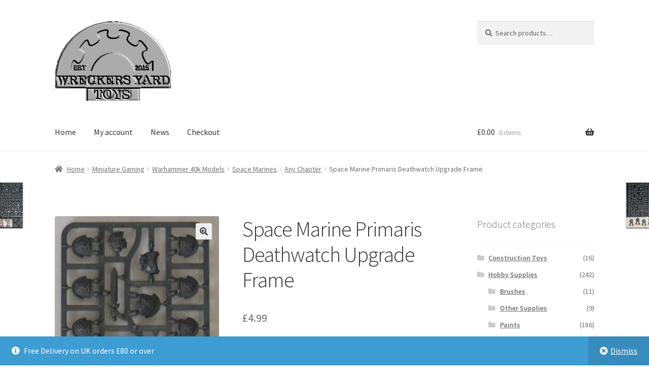

--- FILE ---
content_type: text/html; charset=UTF-8
request_url: https://wreckers-yard.co.uk/product/space-marine-deathwatch-upgrade-frame/
body_size: 26764
content:
<!doctype html>
<html lang="en-GB">
<head>
<meta charset="UTF-8">
<meta name="viewport" content="width=device-width, initial-scale=1">
<link rel="profile" href="http://gmpg.org/xfn/11">
<link rel="pingback" href="https://wreckers-yard.co.uk/xmlrpc.php">

<title>Space Marine Primaris Deathwatch Upgrade Frame &#8211; Wreckers Yard Toys</title>
<meta name='robots' content='max-image-preview:large' />
<script>window._wca = window._wca || [];</script>
<link rel='dns-prefetch' href='//wreckers-yard.co.uk' />
<link rel='dns-prefetch' href='//stats.wp.com' />
<link rel='dns-prefetch' href='//fonts.googleapis.com' />
<link rel='dns-prefetch' href='//v0.wordpress.com' />
<link rel="alternate" type="application/rss+xml" title="Wreckers Yard Toys &raquo; Feed" href="https://wreckers-yard.co.uk/feed/" />
<link rel="alternate" type="application/rss+xml" title="Wreckers Yard Toys &raquo; Comments Feed" href="https://wreckers-yard.co.uk/comments/feed/" />
<link rel="alternate" type="application/rss+xml" title="Wreckers Yard Toys &raquo; Space Marine Primaris Deathwatch Upgrade Frame Comments Feed" href="https://wreckers-yard.co.uk/product/space-marine-deathwatch-upgrade-frame/feed/" />
<link rel="alternate" title="oEmbed (JSON)" type="application/json+oembed" href="https://wreckers-yard.co.uk/wp-json/oembed/1.0/embed?url=https%3A%2F%2Fwreckers-yard.co.uk%2Fproduct%2Fspace-marine-deathwatch-upgrade-frame%2F" />
<link rel="alternate" title="oEmbed (XML)" type="text/xml+oembed" href="https://wreckers-yard.co.uk/wp-json/oembed/1.0/embed?url=https%3A%2F%2Fwreckers-yard.co.uk%2Fproduct%2Fspace-marine-deathwatch-upgrade-frame%2F&#038;format=xml" />
<style id='wp-img-auto-sizes-contain-inline-css'>
img:is([sizes=auto i],[sizes^="auto," i]){contain-intrinsic-size:3000px 1500px}
/*# sourceURL=wp-img-auto-sizes-contain-inline-css */
</style>
<style id='wp-emoji-styles-inline-css'>

	img.wp-smiley, img.emoji {
		display: inline !important;
		border: none !important;
		box-shadow: none !important;
		height: 1em !important;
		width: 1em !important;
		margin: 0 0.07em !important;
		vertical-align: -0.1em !important;
		background: none !important;
		padding: 0 !important;
	}
/*# sourceURL=wp-emoji-styles-inline-css */
</style>
<style id='wp-block-library-inline-css'>
:root{--wp-block-synced-color:#7a00df;--wp-block-synced-color--rgb:122,0,223;--wp-bound-block-color:var(--wp-block-synced-color);--wp-editor-canvas-background:#ddd;--wp-admin-theme-color:#007cba;--wp-admin-theme-color--rgb:0,124,186;--wp-admin-theme-color-darker-10:#006ba1;--wp-admin-theme-color-darker-10--rgb:0,107,160.5;--wp-admin-theme-color-darker-20:#005a87;--wp-admin-theme-color-darker-20--rgb:0,90,135;--wp-admin-border-width-focus:2px}@media (min-resolution:192dpi){:root{--wp-admin-border-width-focus:1.5px}}.wp-element-button{cursor:pointer}:root .has-very-light-gray-background-color{background-color:#eee}:root .has-very-dark-gray-background-color{background-color:#313131}:root .has-very-light-gray-color{color:#eee}:root .has-very-dark-gray-color{color:#313131}:root .has-vivid-green-cyan-to-vivid-cyan-blue-gradient-background{background:linear-gradient(135deg,#00d084,#0693e3)}:root .has-purple-crush-gradient-background{background:linear-gradient(135deg,#34e2e4,#4721fb 50%,#ab1dfe)}:root .has-hazy-dawn-gradient-background{background:linear-gradient(135deg,#faaca8,#dad0ec)}:root .has-subdued-olive-gradient-background{background:linear-gradient(135deg,#fafae1,#67a671)}:root .has-atomic-cream-gradient-background{background:linear-gradient(135deg,#fdd79a,#004a59)}:root .has-nightshade-gradient-background{background:linear-gradient(135deg,#330968,#31cdcf)}:root .has-midnight-gradient-background{background:linear-gradient(135deg,#020381,#2874fc)}:root{--wp--preset--font-size--normal:16px;--wp--preset--font-size--huge:42px}.has-regular-font-size{font-size:1em}.has-larger-font-size{font-size:2.625em}.has-normal-font-size{font-size:var(--wp--preset--font-size--normal)}.has-huge-font-size{font-size:var(--wp--preset--font-size--huge)}.has-text-align-center{text-align:center}.has-text-align-left{text-align:left}.has-text-align-right{text-align:right}.has-fit-text{white-space:nowrap!important}#end-resizable-editor-section{display:none}.aligncenter{clear:both}.items-justified-left{justify-content:flex-start}.items-justified-center{justify-content:center}.items-justified-right{justify-content:flex-end}.items-justified-space-between{justify-content:space-between}.screen-reader-text{border:0;clip-path:inset(50%);height:1px;margin:-1px;overflow:hidden;padding:0;position:absolute;width:1px;word-wrap:normal!important}.screen-reader-text:focus{background-color:#ddd;clip-path:none;color:#444;display:block;font-size:1em;height:auto;left:5px;line-height:normal;padding:15px 23px 14px;text-decoration:none;top:5px;width:auto;z-index:100000}html :where(.has-border-color){border-style:solid}html :where([style*=border-top-color]){border-top-style:solid}html :where([style*=border-right-color]){border-right-style:solid}html :where([style*=border-bottom-color]){border-bottom-style:solid}html :where([style*=border-left-color]){border-left-style:solid}html :where([style*=border-width]){border-style:solid}html :where([style*=border-top-width]){border-top-style:solid}html :where([style*=border-right-width]){border-right-style:solid}html :where([style*=border-bottom-width]){border-bottom-style:solid}html :where([style*=border-left-width]){border-left-style:solid}html :where(img[class*=wp-image-]){height:auto;max-width:100%}:where(figure){margin:0 0 1em}html :where(.is-position-sticky){--wp-admin--admin-bar--position-offset:var(--wp-admin--admin-bar--height,0px)}@media screen and (max-width:600px){html :where(.is-position-sticky){--wp-admin--admin-bar--position-offset:0px}}

/*# sourceURL=wp-block-library-inline-css */
</style><style id='global-styles-inline-css'>
:root{--wp--preset--aspect-ratio--square: 1;--wp--preset--aspect-ratio--4-3: 4/3;--wp--preset--aspect-ratio--3-4: 3/4;--wp--preset--aspect-ratio--3-2: 3/2;--wp--preset--aspect-ratio--2-3: 2/3;--wp--preset--aspect-ratio--16-9: 16/9;--wp--preset--aspect-ratio--9-16: 9/16;--wp--preset--color--black: #000000;--wp--preset--color--cyan-bluish-gray: #abb8c3;--wp--preset--color--white: #ffffff;--wp--preset--color--pale-pink: #f78da7;--wp--preset--color--vivid-red: #cf2e2e;--wp--preset--color--luminous-vivid-orange: #ff6900;--wp--preset--color--luminous-vivid-amber: #fcb900;--wp--preset--color--light-green-cyan: #7bdcb5;--wp--preset--color--vivid-green-cyan: #00d084;--wp--preset--color--pale-cyan-blue: #8ed1fc;--wp--preset--color--vivid-cyan-blue: #0693e3;--wp--preset--color--vivid-purple: #9b51e0;--wp--preset--gradient--vivid-cyan-blue-to-vivid-purple: linear-gradient(135deg,rgb(6,147,227) 0%,rgb(155,81,224) 100%);--wp--preset--gradient--light-green-cyan-to-vivid-green-cyan: linear-gradient(135deg,rgb(122,220,180) 0%,rgb(0,208,130) 100%);--wp--preset--gradient--luminous-vivid-amber-to-luminous-vivid-orange: linear-gradient(135deg,rgb(252,185,0) 0%,rgb(255,105,0) 100%);--wp--preset--gradient--luminous-vivid-orange-to-vivid-red: linear-gradient(135deg,rgb(255,105,0) 0%,rgb(207,46,46) 100%);--wp--preset--gradient--very-light-gray-to-cyan-bluish-gray: linear-gradient(135deg,rgb(238,238,238) 0%,rgb(169,184,195) 100%);--wp--preset--gradient--cool-to-warm-spectrum: linear-gradient(135deg,rgb(74,234,220) 0%,rgb(151,120,209) 20%,rgb(207,42,186) 40%,rgb(238,44,130) 60%,rgb(251,105,98) 80%,rgb(254,248,76) 100%);--wp--preset--gradient--blush-light-purple: linear-gradient(135deg,rgb(255,206,236) 0%,rgb(152,150,240) 100%);--wp--preset--gradient--blush-bordeaux: linear-gradient(135deg,rgb(254,205,165) 0%,rgb(254,45,45) 50%,rgb(107,0,62) 100%);--wp--preset--gradient--luminous-dusk: linear-gradient(135deg,rgb(255,203,112) 0%,rgb(199,81,192) 50%,rgb(65,88,208) 100%);--wp--preset--gradient--pale-ocean: linear-gradient(135deg,rgb(255,245,203) 0%,rgb(182,227,212) 50%,rgb(51,167,181) 100%);--wp--preset--gradient--electric-grass: linear-gradient(135deg,rgb(202,248,128) 0%,rgb(113,206,126) 100%);--wp--preset--gradient--midnight: linear-gradient(135deg,rgb(2,3,129) 0%,rgb(40,116,252) 100%);--wp--preset--font-size--small: 14px;--wp--preset--font-size--medium: 23px;--wp--preset--font-size--large: 26px;--wp--preset--font-size--x-large: 42px;--wp--preset--font-size--normal: 16px;--wp--preset--font-size--huge: 37px;--wp--preset--spacing--20: 0.44rem;--wp--preset--spacing--30: 0.67rem;--wp--preset--spacing--40: 1rem;--wp--preset--spacing--50: 1.5rem;--wp--preset--spacing--60: 2.25rem;--wp--preset--spacing--70: 3.38rem;--wp--preset--spacing--80: 5.06rem;--wp--preset--shadow--natural: 6px 6px 9px rgba(0, 0, 0, 0.2);--wp--preset--shadow--deep: 12px 12px 50px rgba(0, 0, 0, 0.4);--wp--preset--shadow--sharp: 6px 6px 0px rgba(0, 0, 0, 0.2);--wp--preset--shadow--outlined: 6px 6px 0px -3px rgb(255, 255, 255), 6px 6px rgb(0, 0, 0);--wp--preset--shadow--crisp: 6px 6px 0px rgb(0, 0, 0);}:root :where(.is-layout-flow) > :first-child{margin-block-start: 0;}:root :where(.is-layout-flow) > :last-child{margin-block-end: 0;}:root :where(.is-layout-flow) > *{margin-block-start: 24px;margin-block-end: 0;}:root :where(.is-layout-constrained) > :first-child{margin-block-start: 0;}:root :where(.is-layout-constrained) > :last-child{margin-block-end: 0;}:root :where(.is-layout-constrained) > *{margin-block-start: 24px;margin-block-end: 0;}:root :where(.is-layout-flex){gap: 24px;}:root :where(.is-layout-grid){gap: 24px;}body .is-layout-flex{display: flex;}.is-layout-flex{flex-wrap: wrap;align-items: center;}.is-layout-flex > :is(*, div){margin: 0;}body .is-layout-grid{display: grid;}.is-layout-grid > :is(*, div){margin: 0;}.has-black-color{color: var(--wp--preset--color--black) !important;}.has-cyan-bluish-gray-color{color: var(--wp--preset--color--cyan-bluish-gray) !important;}.has-white-color{color: var(--wp--preset--color--white) !important;}.has-pale-pink-color{color: var(--wp--preset--color--pale-pink) !important;}.has-vivid-red-color{color: var(--wp--preset--color--vivid-red) !important;}.has-luminous-vivid-orange-color{color: var(--wp--preset--color--luminous-vivid-orange) !important;}.has-luminous-vivid-amber-color{color: var(--wp--preset--color--luminous-vivid-amber) !important;}.has-light-green-cyan-color{color: var(--wp--preset--color--light-green-cyan) !important;}.has-vivid-green-cyan-color{color: var(--wp--preset--color--vivid-green-cyan) !important;}.has-pale-cyan-blue-color{color: var(--wp--preset--color--pale-cyan-blue) !important;}.has-vivid-cyan-blue-color{color: var(--wp--preset--color--vivid-cyan-blue) !important;}.has-vivid-purple-color{color: var(--wp--preset--color--vivid-purple) !important;}.has-black-background-color{background-color: var(--wp--preset--color--black) !important;}.has-cyan-bluish-gray-background-color{background-color: var(--wp--preset--color--cyan-bluish-gray) !important;}.has-white-background-color{background-color: var(--wp--preset--color--white) !important;}.has-pale-pink-background-color{background-color: var(--wp--preset--color--pale-pink) !important;}.has-vivid-red-background-color{background-color: var(--wp--preset--color--vivid-red) !important;}.has-luminous-vivid-orange-background-color{background-color: var(--wp--preset--color--luminous-vivid-orange) !important;}.has-luminous-vivid-amber-background-color{background-color: var(--wp--preset--color--luminous-vivid-amber) !important;}.has-light-green-cyan-background-color{background-color: var(--wp--preset--color--light-green-cyan) !important;}.has-vivid-green-cyan-background-color{background-color: var(--wp--preset--color--vivid-green-cyan) !important;}.has-pale-cyan-blue-background-color{background-color: var(--wp--preset--color--pale-cyan-blue) !important;}.has-vivid-cyan-blue-background-color{background-color: var(--wp--preset--color--vivid-cyan-blue) !important;}.has-vivid-purple-background-color{background-color: var(--wp--preset--color--vivid-purple) !important;}.has-black-border-color{border-color: var(--wp--preset--color--black) !important;}.has-cyan-bluish-gray-border-color{border-color: var(--wp--preset--color--cyan-bluish-gray) !important;}.has-white-border-color{border-color: var(--wp--preset--color--white) !important;}.has-pale-pink-border-color{border-color: var(--wp--preset--color--pale-pink) !important;}.has-vivid-red-border-color{border-color: var(--wp--preset--color--vivid-red) !important;}.has-luminous-vivid-orange-border-color{border-color: var(--wp--preset--color--luminous-vivid-orange) !important;}.has-luminous-vivid-amber-border-color{border-color: var(--wp--preset--color--luminous-vivid-amber) !important;}.has-light-green-cyan-border-color{border-color: var(--wp--preset--color--light-green-cyan) !important;}.has-vivid-green-cyan-border-color{border-color: var(--wp--preset--color--vivid-green-cyan) !important;}.has-pale-cyan-blue-border-color{border-color: var(--wp--preset--color--pale-cyan-blue) !important;}.has-vivid-cyan-blue-border-color{border-color: var(--wp--preset--color--vivid-cyan-blue) !important;}.has-vivid-purple-border-color{border-color: var(--wp--preset--color--vivid-purple) !important;}.has-vivid-cyan-blue-to-vivid-purple-gradient-background{background: var(--wp--preset--gradient--vivid-cyan-blue-to-vivid-purple) !important;}.has-light-green-cyan-to-vivid-green-cyan-gradient-background{background: var(--wp--preset--gradient--light-green-cyan-to-vivid-green-cyan) !important;}.has-luminous-vivid-amber-to-luminous-vivid-orange-gradient-background{background: var(--wp--preset--gradient--luminous-vivid-amber-to-luminous-vivid-orange) !important;}.has-luminous-vivid-orange-to-vivid-red-gradient-background{background: var(--wp--preset--gradient--luminous-vivid-orange-to-vivid-red) !important;}.has-very-light-gray-to-cyan-bluish-gray-gradient-background{background: var(--wp--preset--gradient--very-light-gray-to-cyan-bluish-gray) !important;}.has-cool-to-warm-spectrum-gradient-background{background: var(--wp--preset--gradient--cool-to-warm-spectrum) !important;}.has-blush-light-purple-gradient-background{background: var(--wp--preset--gradient--blush-light-purple) !important;}.has-blush-bordeaux-gradient-background{background: var(--wp--preset--gradient--blush-bordeaux) !important;}.has-luminous-dusk-gradient-background{background: var(--wp--preset--gradient--luminous-dusk) !important;}.has-pale-ocean-gradient-background{background: var(--wp--preset--gradient--pale-ocean) !important;}.has-electric-grass-gradient-background{background: var(--wp--preset--gradient--electric-grass) !important;}.has-midnight-gradient-background{background: var(--wp--preset--gradient--midnight) !important;}.has-small-font-size{font-size: var(--wp--preset--font-size--small) !important;}.has-medium-font-size{font-size: var(--wp--preset--font-size--medium) !important;}.has-large-font-size{font-size: var(--wp--preset--font-size--large) !important;}.has-x-large-font-size{font-size: var(--wp--preset--font-size--x-large) !important;}
/*# sourceURL=global-styles-inline-css */
</style>

<style id='classic-theme-styles-inline-css'>
/*! This file is auto-generated */
.wp-block-button__link{color:#fff;background-color:#32373c;border-radius:9999px;box-shadow:none;text-decoration:none;padding:calc(.667em + 2px) calc(1.333em + 2px);font-size:1.125em}.wp-block-file__button{background:#32373c;color:#fff;text-decoration:none}
/*# sourceURL=/wp-includes/css/classic-themes.min.css */
</style>
<link rel='stylesheet' id='storefront-gutenberg-blocks-css' href='https://wreckers-yard.co.uk/wp-content/themes/storefront/assets/css/base/gutenberg-blocks.css?ver=4.6.2' media='all' />
<style id='storefront-gutenberg-blocks-inline-css'>

				.wp-block-button__link:not(.has-text-color) {
					color: #333333;
				}

				.wp-block-button__link:not(.has-text-color):hover,
				.wp-block-button__link:not(.has-text-color):focus,
				.wp-block-button__link:not(.has-text-color):active {
					color: #333333;
				}

				.wp-block-button__link:not(.has-background) {
					background-color: #eeeeee;
				}

				.wp-block-button__link:not(.has-background):hover,
				.wp-block-button__link:not(.has-background):focus,
				.wp-block-button__link:not(.has-background):active {
					border-color: #d5d5d5;
					background-color: #d5d5d5;
				}

				.wc-block-grid__products .wc-block-grid__product .wp-block-button__link {
					background-color: #eeeeee;
					border-color: #eeeeee;
					color: #333333;
				}

				.wp-block-quote footer,
				.wp-block-quote cite,
				.wp-block-quote__citation {
					color: #6d6d6d;
				}

				.wp-block-pullquote cite,
				.wp-block-pullquote footer,
				.wp-block-pullquote__citation {
					color: #6d6d6d;
				}

				.wp-block-image figcaption {
					color: #6d6d6d;
				}

				.wp-block-separator.is-style-dots::before {
					color: #333333;
				}

				.wp-block-file a.wp-block-file__button {
					color: #333333;
					background-color: #eeeeee;
					border-color: #eeeeee;
				}

				.wp-block-file a.wp-block-file__button:hover,
				.wp-block-file a.wp-block-file__button:focus,
				.wp-block-file a.wp-block-file__button:active {
					color: #333333;
					background-color: #d5d5d5;
				}

				.wp-block-code,
				.wp-block-preformatted pre {
					color: #6d6d6d;
				}

				.wp-block-table:not( .has-background ):not( .is-style-stripes ) tbody tr:nth-child(2n) td {
					background-color: #fdfdfd;
				}

				.wp-block-cover .wp-block-cover__inner-container h1:not(.has-text-color),
				.wp-block-cover .wp-block-cover__inner-container h2:not(.has-text-color),
				.wp-block-cover .wp-block-cover__inner-container h3:not(.has-text-color),
				.wp-block-cover .wp-block-cover__inner-container h4:not(.has-text-color),
				.wp-block-cover .wp-block-cover__inner-container h5:not(.has-text-color),
				.wp-block-cover .wp-block-cover__inner-container h6:not(.has-text-color) {
					color: #000000;
				}

				div.wc-block-components-price-slider__range-input-progress,
				.rtl .wc-block-components-price-slider__range-input-progress {
					--range-color: #7f54b3;
				}

				/* Target only IE11 */
				@media all and (-ms-high-contrast: none), (-ms-high-contrast: active) {
					.wc-block-components-price-slider__range-input-progress {
						background: #7f54b3;
					}
				}

				.wc-block-components-button:not(.is-link) {
					background-color: #333333;
					color: #ffffff;
				}

				.wc-block-components-button:not(.is-link):hover,
				.wc-block-components-button:not(.is-link):focus,
				.wc-block-components-button:not(.is-link):active {
					background-color: #1a1a1a;
					color: #ffffff;
				}

				.wc-block-components-button:not(.is-link):disabled {
					background-color: #333333;
					color: #ffffff;
				}

				.wc-block-cart__submit-container {
					background-color: #ffffff;
				}

				.wc-block-cart__submit-container::before {
					color: rgba(220,220,220,0.5);
				}

				.wc-block-components-order-summary-item__quantity {
					background-color: #ffffff;
					border-color: #6d6d6d;
					box-shadow: 0 0 0 2px #ffffff;
					color: #6d6d6d;
				}
			
/*# sourceURL=storefront-gutenberg-blocks-inline-css */
</style>
<link rel='stylesheet' id='photoswipe-css' href='https://wreckers-yard.co.uk/wp-content/plugins/woocommerce/assets/css/photoswipe/photoswipe.min.css?ver=10.4.3' media='all' />
<link rel='stylesheet' id='photoswipe-default-skin-css' href='https://wreckers-yard.co.uk/wp-content/plugins/woocommerce/assets/css/photoswipe/default-skin/default-skin.min.css?ver=10.4.3' media='all' />
<style id='woocommerce-inline-inline-css'>
.woocommerce form .form-row .required { visibility: visible; }
/*# sourceURL=woocommerce-inline-inline-css */
</style>
<link rel='stylesheet' id='gateway-css' href='https://wreckers-yard.co.uk/wp-content/plugins/woocommerce-paypal-payments/modules/ppcp-button/assets/css/gateway.css?ver=3.3.2' media='all' />
<link rel='stylesheet' id='storefront-style-css' href='https://wreckers-yard.co.uk/wp-content/themes/storefront/style.css?ver=4.6.2' media='all' />
<style id='storefront-style-inline-css'>

			.main-navigation ul li a,
			.site-title a,
			ul.menu li a,
			.site-branding h1 a,
			button.menu-toggle,
			button.menu-toggle:hover,
			.handheld-navigation .dropdown-toggle {
				color: #333333;
			}

			button.menu-toggle,
			button.menu-toggle:hover {
				border-color: #333333;
			}

			.main-navigation ul li a:hover,
			.main-navigation ul li:hover > a,
			.site-title a:hover,
			.site-header ul.menu li.current-menu-item > a {
				color: #747474;
			}

			table:not( .has-background ) th {
				background-color: #f8f8f8;
			}

			table:not( .has-background ) tbody td {
				background-color: #fdfdfd;
			}

			table:not( .has-background ) tbody tr:nth-child(2n) td,
			fieldset,
			fieldset legend {
				background-color: #fbfbfb;
			}

			.site-header,
			.secondary-navigation ul ul,
			.main-navigation ul.menu > li.menu-item-has-children:after,
			.secondary-navigation ul.menu ul,
			.storefront-handheld-footer-bar,
			.storefront-handheld-footer-bar ul li > a,
			.storefront-handheld-footer-bar ul li.search .site-search,
			button.menu-toggle,
			button.menu-toggle:hover {
				background-color: #ffffff;
			}

			p.site-description,
			.site-header,
			.storefront-handheld-footer-bar {
				color: #404040;
			}

			button.menu-toggle:after,
			button.menu-toggle:before,
			button.menu-toggle span:before {
				background-color: #333333;
			}

			h1, h2, h3, h4, h5, h6, .wc-block-grid__product-title {
				color: #333333;
			}

			.widget h1 {
				border-bottom-color: #333333;
			}

			body,
			.secondary-navigation a {
				color: #6d6d6d;
			}

			.widget-area .widget a,
			.hentry .entry-header .posted-on a,
			.hentry .entry-header .post-author a,
			.hentry .entry-header .post-comments a,
			.hentry .entry-header .byline a {
				color: #727272;
			}

			a {
				color: #7f54b3;
			}

			a:focus,
			button:focus,
			.button.alt:focus,
			input:focus,
			textarea:focus,
			input[type="button"]:focus,
			input[type="reset"]:focus,
			input[type="submit"]:focus,
			input[type="email"]:focus,
			input[type="tel"]:focus,
			input[type="url"]:focus,
			input[type="password"]:focus,
			input[type="search"]:focus {
				outline-color: #7f54b3;
			}

			button, input[type="button"], input[type="reset"], input[type="submit"], .button, .widget a.button {
				background-color: #eeeeee;
				border-color: #eeeeee;
				color: #333333;
			}

			button:hover, input[type="button"]:hover, input[type="reset"]:hover, input[type="submit"]:hover, .button:hover, .widget a.button:hover {
				background-color: #d5d5d5;
				border-color: #d5d5d5;
				color: #333333;
			}

			button.alt, input[type="button"].alt, input[type="reset"].alt, input[type="submit"].alt, .button.alt, .widget-area .widget a.button.alt {
				background-color: #333333;
				border-color: #333333;
				color: #ffffff;
			}

			button.alt:hover, input[type="button"].alt:hover, input[type="reset"].alt:hover, input[type="submit"].alt:hover, .button.alt:hover, .widget-area .widget a.button.alt:hover {
				background-color: #1a1a1a;
				border-color: #1a1a1a;
				color: #ffffff;
			}

			.pagination .page-numbers li .page-numbers.current {
				background-color: #e6e6e6;
				color: #636363;
			}

			#comments .comment-list .comment-content .comment-text {
				background-color: #f8f8f8;
			}

			.site-footer {
				background-color: #f0f0f0;
				color: #6d6d6d;
			}

			.site-footer a:not(.button):not(.components-button) {
				color: #333333;
			}

			.site-footer .storefront-handheld-footer-bar a:not(.button):not(.components-button) {
				color: #333333;
			}

			.site-footer h1, .site-footer h2, .site-footer h3, .site-footer h4, .site-footer h5, .site-footer h6, .site-footer .widget .widget-title, .site-footer .widget .widgettitle {
				color: #333333;
			}

			.page-template-template-homepage.has-post-thumbnail .type-page.has-post-thumbnail .entry-title {
				color: #000000;
			}

			.page-template-template-homepage.has-post-thumbnail .type-page.has-post-thumbnail .entry-content {
				color: #000000;
			}

			@media screen and ( min-width: 768px ) {
				.secondary-navigation ul.menu a:hover {
					color: #595959;
				}

				.secondary-navigation ul.menu a {
					color: #404040;
				}

				.main-navigation ul.menu ul.sub-menu,
				.main-navigation ul.nav-menu ul.children {
					background-color: #f0f0f0;
				}

				.site-header {
					border-bottom-color: #f0f0f0;
				}
			}
/*# sourceURL=storefront-style-inline-css */
</style>
<link rel='stylesheet' id='storefront-icons-css' href='https://wreckers-yard.co.uk/wp-content/themes/storefront/assets/css/base/icons.css?ver=4.6.2' media='all' />
<link rel='stylesheet' id='storefront-fonts-css' href='https://fonts.googleapis.com/css?family=Source+Sans+Pro%3A400%2C300%2C300italic%2C400italic%2C600%2C700%2C900&#038;subset=latin%2Clatin-ext&#038;ver=4.6.2' media='all' />
<link rel='stylesheet' id='storefront-jetpack-widgets-css' href='https://wreckers-yard.co.uk/wp-content/themes/storefront/assets/css/jetpack/widgets.css?ver=4.6.2' media='all' />
<link rel='stylesheet' id='wc_stripe_express_checkout_style-css' href='https://wreckers-yard.co.uk/wp-content/plugins/woocommerce-gateway-stripe/build/express-checkout.css?ver=f49792bd42ded7e3e1cb' media='all' />
<link rel='stylesheet' id='storefront-woocommerce-style-css' href='https://wreckers-yard.co.uk/wp-content/themes/storefront/assets/css/woocommerce/woocommerce.css?ver=4.6.2' media='all' />
<style id='storefront-woocommerce-style-inline-css'>
@font-face {
				font-family: star;
				src: url(https://wreckers-yard.co.uk/wp-content/plugins/woocommerce/assets/fonts/star.eot);
				src:
					url(https://wreckers-yard.co.uk/wp-content/plugins/woocommerce/assets/fonts/star.eot?#iefix) format("embedded-opentype"),
					url(https://wreckers-yard.co.uk/wp-content/plugins/woocommerce/assets/fonts/star.woff) format("woff"),
					url(https://wreckers-yard.co.uk/wp-content/plugins/woocommerce/assets/fonts/star.ttf) format("truetype"),
					url(https://wreckers-yard.co.uk/wp-content/plugins/woocommerce/assets/fonts/star.svg#star) format("svg");
				font-weight: 400;
				font-style: normal;
			}
			@font-face {
				font-family: WooCommerce;
				src: url(https://wreckers-yard.co.uk/wp-content/plugins/woocommerce/assets/fonts/WooCommerce.eot);
				src:
					url(https://wreckers-yard.co.uk/wp-content/plugins/woocommerce/assets/fonts/WooCommerce.eot?#iefix) format("embedded-opentype"),
					url(https://wreckers-yard.co.uk/wp-content/plugins/woocommerce/assets/fonts/WooCommerce.woff) format("woff"),
					url(https://wreckers-yard.co.uk/wp-content/plugins/woocommerce/assets/fonts/WooCommerce.ttf) format("truetype"),
					url(https://wreckers-yard.co.uk/wp-content/plugins/woocommerce/assets/fonts/WooCommerce.svg#WooCommerce) format("svg");
				font-weight: 400;
				font-style: normal;
			}

			a.cart-contents,
			.site-header-cart .widget_shopping_cart a {
				color: #333333;
			}

			a.cart-contents:hover,
			.site-header-cart .widget_shopping_cart a:hover,
			.site-header-cart:hover > li > a {
				color: #747474;
			}

			table.cart td.product-remove,
			table.cart td.actions {
				border-top-color: #ffffff;
			}

			.storefront-handheld-footer-bar ul li.cart .count {
				background-color: #333333;
				color: #ffffff;
				border-color: #ffffff;
			}

			.woocommerce-tabs ul.tabs li.active a,
			ul.products li.product .price,
			.onsale,
			.wc-block-grid__product-onsale,
			.widget_search form:before,
			.widget_product_search form:before {
				color: #6d6d6d;
			}

			.woocommerce-breadcrumb a,
			a.woocommerce-review-link,
			.product_meta a {
				color: #727272;
			}

			.wc-block-grid__product-onsale,
			.onsale {
				border-color: #6d6d6d;
			}

			.star-rating span:before,
			.quantity .plus, .quantity .minus,
			p.stars a:hover:after,
			p.stars a:after,
			.star-rating span:before,
			#payment .payment_methods li input[type=radio]:first-child:checked+label:before {
				color: #7f54b3;
			}

			.widget_price_filter .ui-slider .ui-slider-range,
			.widget_price_filter .ui-slider .ui-slider-handle {
				background-color: #7f54b3;
			}

			.order_details {
				background-color: #f8f8f8;
			}

			.order_details > li {
				border-bottom: 1px dotted #e3e3e3;
			}

			.order_details:before,
			.order_details:after {
				background: -webkit-linear-gradient(transparent 0,transparent 0),-webkit-linear-gradient(135deg,#f8f8f8 33.33%,transparent 33.33%),-webkit-linear-gradient(45deg,#f8f8f8 33.33%,transparent 33.33%)
			}

			#order_review {
				background-color: #ffffff;
			}

			#payment .payment_methods > li .payment_box,
			#payment .place-order {
				background-color: #fafafa;
			}

			#payment .payment_methods > li:not(.woocommerce-notice) {
				background-color: #f5f5f5;
			}

			#payment .payment_methods > li:not(.woocommerce-notice):hover {
				background-color: #f0f0f0;
			}

			.woocommerce-pagination .page-numbers li .page-numbers.current {
				background-color: #e6e6e6;
				color: #636363;
			}

			.wc-block-grid__product-onsale,
			.onsale,
			.woocommerce-pagination .page-numbers li .page-numbers:not(.current) {
				color: #6d6d6d;
			}

			p.stars a:before,
			p.stars a:hover~a:before,
			p.stars.selected a.active~a:before {
				color: #6d6d6d;
			}

			p.stars.selected a.active:before,
			p.stars:hover a:before,
			p.stars.selected a:not(.active):before,
			p.stars.selected a.active:before {
				color: #7f54b3;
			}

			.single-product div.product .woocommerce-product-gallery .woocommerce-product-gallery__trigger {
				background-color: #eeeeee;
				color: #333333;
			}

			.single-product div.product .woocommerce-product-gallery .woocommerce-product-gallery__trigger:hover {
				background-color: #d5d5d5;
				border-color: #d5d5d5;
				color: #333333;
			}

			.button.added_to_cart:focus,
			.button.wc-forward:focus {
				outline-color: #7f54b3;
			}

			.added_to_cart,
			.site-header-cart .widget_shopping_cart a.button,
			.wc-block-grid__products .wc-block-grid__product .wp-block-button__link {
				background-color: #eeeeee;
				border-color: #eeeeee;
				color: #333333;
			}

			.added_to_cart:hover,
			.site-header-cart .widget_shopping_cart a.button:hover,
			.wc-block-grid__products .wc-block-grid__product .wp-block-button__link:hover {
				background-color: #d5d5d5;
				border-color: #d5d5d5;
				color: #333333;
			}

			.added_to_cart.alt, .added_to_cart, .widget a.button.checkout {
				background-color: #333333;
				border-color: #333333;
				color: #ffffff;
			}

			.added_to_cart.alt:hover, .added_to_cart:hover, .widget a.button.checkout:hover {
				background-color: #1a1a1a;
				border-color: #1a1a1a;
				color: #ffffff;
			}

			.button.loading {
				color: #eeeeee;
			}

			.button.loading:hover {
				background-color: #eeeeee;
			}

			.button.loading:after {
				color: #333333;
			}

			@media screen and ( min-width: 768px ) {
				.site-header-cart .widget_shopping_cart,
				.site-header .product_list_widget li .quantity {
					color: #404040;
				}

				.site-header-cart .widget_shopping_cart .buttons,
				.site-header-cart .widget_shopping_cart .total {
					background-color: #f5f5f5;
				}

				.site-header-cart .widget_shopping_cart {
					background-color: #f0f0f0;
				}
			}
				.storefront-product-pagination a {
					color: #6d6d6d;
					background-color: #ffffff;
				}
				.storefront-sticky-add-to-cart {
					color: #6d6d6d;
					background-color: #ffffff;
				}

				.storefront-sticky-add-to-cart a:not(.button) {
					color: #333333;
				}
/*# sourceURL=storefront-woocommerce-style-inline-css */
</style>
<link rel='stylesheet' id='storefront-woocommerce-brands-style-css' href='https://wreckers-yard.co.uk/wp-content/themes/storefront/assets/css/woocommerce/extensions/brands.css?ver=4.6.2' media='all' />
<link rel='stylesheet' id='sharedaddy-css' href='https://wreckers-yard.co.uk/wp-content/plugins/jetpack/modules/sharedaddy/sharing.css?ver=15.4' media='all' />
<link rel='stylesheet' id='social-logos-css' href='https://wreckers-yard.co.uk/wp-content/plugins/jetpack/_inc/social-logos/social-logos.min.css?ver=15.4' media='all' />
<script src="https://wreckers-yard.co.uk/wp-includes/js/jquery/jquery.min.js?ver=3.7.1" id="jquery-core-js"></script>
<script src="https://wreckers-yard.co.uk/wp-includes/js/jquery/jquery-migrate.min.js?ver=3.4.1" id="jquery-migrate-js"></script>
<script src="https://wreckers-yard.co.uk/wp-content/plugins/woocommerce/assets/js/jquery-blockui/jquery.blockUI.min.js?ver=2.7.0-wc.10.4.3" id="wc-jquery-blockui-js" defer data-wp-strategy="defer"></script>
<script id="wc-add-to-cart-js-extra">
var wc_add_to_cart_params = {"ajax_url":"/wp-admin/admin-ajax.php","wc_ajax_url":"/?wc-ajax=%%endpoint%%","i18n_view_cart":"View basket","cart_url":"https://wreckers-yard.co.uk/basket/","is_cart":"","cart_redirect_after_add":"no"};
//# sourceURL=wc-add-to-cart-js-extra
</script>
<script src="https://wreckers-yard.co.uk/wp-content/plugins/woocommerce/assets/js/frontend/add-to-cart.min.js?ver=10.4.3" id="wc-add-to-cart-js" defer data-wp-strategy="defer"></script>
<script src="https://wreckers-yard.co.uk/wp-content/plugins/woocommerce/assets/js/zoom/jquery.zoom.min.js?ver=1.7.21-wc.10.4.3" id="wc-zoom-js" defer data-wp-strategy="defer"></script>
<script src="https://wreckers-yard.co.uk/wp-content/plugins/woocommerce/assets/js/flexslider/jquery.flexslider.min.js?ver=2.7.2-wc.10.4.3" id="wc-flexslider-js" defer data-wp-strategy="defer"></script>
<script src="https://wreckers-yard.co.uk/wp-content/plugins/woocommerce/assets/js/photoswipe/photoswipe.min.js?ver=4.1.1-wc.10.4.3" id="wc-photoswipe-js" defer data-wp-strategy="defer"></script>
<script src="https://wreckers-yard.co.uk/wp-content/plugins/woocommerce/assets/js/photoswipe/photoswipe-ui-default.min.js?ver=4.1.1-wc.10.4.3" id="wc-photoswipe-ui-default-js" defer data-wp-strategy="defer"></script>
<script id="wc-single-product-js-extra">
var wc_single_product_params = {"i18n_required_rating_text":"Please select a rating","i18n_rating_options":["1 of 5 stars","2 of 5 stars","3 of 5 stars","4 of 5 stars","5 of 5 stars"],"i18n_product_gallery_trigger_text":"View full-screen image gallery","review_rating_required":"yes","flexslider":{"rtl":false,"animation":"slide","smoothHeight":true,"directionNav":false,"controlNav":"thumbnails","slideshow":false,"animationSpeed":500,"animationLoop":false,"allowOneSlide":false},"zoom_enabled":"1","zoom_options":[],"photoswipe_enabled":"1","photoswipe_options":{"shareEl":false,"closeOnScroll":false,"history":false,"hideAnimationDuration":0,"showAnimationDuration":0},"flexslider_enabled":"1"};
//# sourceURL=wc-single-product-js-extra
</script>
<script src="https://wreckers-yard.co.uk/wp-content/plugins/woocommerce/assets/js/frontend/single-product.min.js?ver=10.4.3" id="wc-single-product-js" defer data-wp-strategy="defer"></script>
<script src="https://wreckers-yard.co.uk/wp-content/plugins/woocommerce/assets/js/js-cookie/js.cookie.min.js?ver=2.1.4-wc.10.4.3" id="wc-js-cookie-js" defer data-wp-strategy="defer"></script>
<script id="woocommerce-js-extra">
var woocommerce_params = {"ajax_url":"/wp-admin/admin-ajax.php","wc_ajax_url":"/?wc-ajax=%%endpoint%%","i18n_password_show":"Show password","i18n_password_hide":"Hide password"};
//# sourceURL=woocommerce-js-extra
</script>
<script src="https://wreckers-yard.co.uk/wp-content/plugins/woocommerce/assets/js/frontend/woocommerce.min.js?ver=10.4.3" id="woocommerce-js" defer data-wp-strategy="defer"></script>
<script id="wc-cart-fragments-js-extra">
var wc_cart_fragments_params = {"ajax_url":"/wp-admin/admin-ajax.php","wc_ajax_url":"/?wc-ajax=%%endpoint%%","cart_hash_key":"wc_cart_hash_7be96679c05e820c2aaa56fa7e6ccc13","fragment_name":"wc_fragments_7be96679c05e820c2aaa56fa7e6ccc13","request_timeout":"5000"};
//# sourceURL=wc-cart-fragments-js-extra
</script>
<script src="https://wreckers-yard.co.uk/wp-content/plugins/woocommerce/assets/js/frontend/cart-fragments.min.js?ver=10.4.3" id="wc-cart-fragments-js" defer data-wp-strategy="defer"></script>
<script src="https://stats.wp.com/s-202604.js" id="woocommerce-analytics-js" defer data-wp-strategy="defer"></script>
<link rel="https://api.w.org/" href="https://wreckers-yard.co.uk/wp-json/" /><link rel="alternate" title="JSON" type="application/json" href="https://wreckers-yard.co.uk/wp-json/wp/v2/product/475" /><link rel="EditURI" type="application/rsd+xml" title="RSD" href="https://wreckers-yard.co.uk/xmlrpc.php?rsd" />
<meta name="generator" content="WordPress 6.9" />
<meta name="generator" content="WooCommerce 10.4.3" />
<link rel="canonical" href="https://wreckers-yard.co.uk/product/space-marine-deathwatch-upgrade-frame/" />
	<style>img#wpstats{display:none}</style>
		<!-- Google site verification - Google for WooCommerce -->
<meta name="google-site-verification" content="f1BZP63adWnkyFHqbdpcMmpkT_4T3RJNSBWQiy6z4OM" />
	<noscript><style>.woocommerce-product-gallery{ opacity: 1 !important; }</style></noscript>
	
<!-- Jetpack Open Graph Tags -->
<meta property="og:type" content="article" />
<meta property="og:title" content="Space Marine Primaris Deathwatch Upgrade Frame" />
<meta property="og:url" content="https://wreckers-yard.co.uk/product/space-marine-deathwatch-upgrade-frame/" />
<meta property="og:description" content="Space Marine Deathwatch Upgrade Frame" />
<meta property="article:published_time" content="2018-04-17T23:41:47+00:00" />
<meta property="article:modified_time" content="2025-08-01T22:18:20+00:00" />
<meta property="og:site_name" content="Wreckers Yard Toys" />
<meta property="og:image" content="https://wreckers-yard.co.uk/wp-content/uploads/2018/04/40k_Deathwatch_Upgrade_1-scaled.jpg" />
<meta property="og:image:width" content="1861" />
<meta property="og:image:height" content="2560" />
<meta property="og:image:alt" content="" />
<meta property="og:locale" content="en_GB" />
<meta name="twitter:text:title" content="Space Marine Primaris Deathwatch Upgrade Frame" />
<meta name="twitter:image" content="https://wreckers-yard.co.uk/wp-content/uploads/2018/04/40k_Deathwatch_Upgrade_1-scaled.jpg?w=640" />
<meta name="twitter:card" content="summary_large_image" />

<!-- End Jetpack Open Graph Tags -->
<link rel="icon" href="https://wreckers-yard.co.uk/wp-content/uploads/2025/01/cropped-storeicon-32x32.gif" sizes="32x32" />
<link rel="icon" href="https://wreckers-yard.co.uk/wp-content/uploads/2025/01/cropped-storeicon-192x192.gif" sizes="192x192" />
<link rel="apple-touch-icon" href="https://wreckers-yard.co.uk/wp-content/uploads/2025/01/cropped-storeicon-180x180.gif" />
<meta name="msapplication-TileImage" content="https://wreckers-yard.co.uk/wp-content/uploads/2025/01/cropped-storeicon-270x270.gif" />
<link rel='stylesheet' id='wc-stripe-blocks-checkout-style-css' href='https://wreckers-yard.co.uk/wp-content/plugins/woocommerce-gateway-stripe/build/upe-blocks.css?ver=5149cca93b0373758856' media='all' />
<link rel='stylesheet' id='wc-blocks-style-css' href='https://wreckers-yard.co.uk/wp-content/plugins/woocommerce/assets/client/blocks/wc-blocks.css?ver=wc-10.4.3' media='all' />
<link rel='stylesheet' id='genericons-css' href='https://wreckers-yard.co.uk/wp-content/plugins/jetpack/_inc/genericons/genericons/genericons.css?ver=3.1' media='all' />
<link rel='stylesheet' id='jetpack_social_media_icons_widget-css' href='https://wreckers-yard.co.uk/wp-content/plugins/jetpack/modules/widgets/social-media-icons/style.css?ver=20150602' media='all' />
<link rel='stylesheet' id='wc-stripe-upe-classic-css' href='https://wreckers-yard.co.uk/wp-content/plugins/woocommerce-gateway-stripe/build/upe-classic.css?ver=10.3.1' media='all' />
<link rel='stylesheet' id='stripelink_styles-css' href='https://wreckers-yard.co.uk/wp-content/plugins/woocommerce-gateway-stripe/assets/css/stripe-link.css?ver=10.3.1' media='all' />
</head>

<body class="wp-singular product-template-default single single-product postid-475 wp-custom-logo wp-embed-responsive wp-theme-storefront theme-storefront woocommerce woocommerce-page woocommerce-demo-store woocommerce-no-js storefront-align-wide right-sidebar woocommerce-active">

<p role="complementary" aria-label="Store notice" class="woocommerce-store-notice demo_store" data-notice-id="7fcd3c3d9f129e4d8b2866c75f4f8f56" style="display:none;">Free Delivery on UK orders £80 or over <a role="button" href="#" class="woocommerce-store-notice__dismiss-link">Dismiss</a></p>

<div id="page" class="hfeed site">
	
	<header id="masthead" class="site-header" role="banner" style="">

		<div class="col-full">		<a class="skip-link screen-reader-text" href="#site-navigation">Skip to navigation</a>
		<a class="skip-link screen-reader-text" href="#content">Skip to content</a>
				<div class="site-branding">
			<a href="https://wreckers-yard.co.uk/" class="custom-logo-link" rel="home"><img width="352" height="241" src="https://wreckers-yard.co.uk/wp-content/uploads/2018/03/logo2rr.png" class="custom-logo" alt="Wreckers Yard Toys" decoding="async" fetchpriority="high" srcset="https://wreckers-yard.co.uk/wp-content/uploads/2018/03/logo2rr.png 352w, https://wreckers-yard.co.uk/wp-content/uploads/2018/03/logo2rr-300x205.png 300w" sizes="(max-width: 352px) 100vw, 352px" /></a>		</div>
					<div class="site-search">
				<div class="widget woocommerce widget_product_search"><form role="search" method="get" class="woocommerce-product-search" action="https://wreckers-yard.co.uk/">
	<label class="screen-reader-text" for="woocommerce-product-search-field-0">Search for:</label>
	<input type="search" id="woocommerce-product-search-field-0" class="search-field" placeholder="Search products&hellip;" value="" name="s" />
	<button type="submit" value="Search" class="">Search</button>
	<input type="hidden" name="post_type" value="product" />
</form>
</div>			</div>
			</div><div class="storefront-primary-navigation"><div class="col-full">		<nav id="site-navigation" class="main-navigation" role="navigation" aria-label="Primary Navigation">
		<button id="site-navigation-menu-toggle" class="menu-toggle" aria-controls="site-navigation" aria-expanded="false"><span>Menu</span></button>
			<div class="primary-navigation"><ul id="menu-main-menu" class="menu"><li id="menu-item-90" class="menu-item menu-item-type-custom menu-item-object-custom menu-item-home menu-item-90"><a href="https://wreckers-yard.co.uk">Home</a></li>
<li id="menu-item-91" class="menu-item menu-item-type-post_type menu-item-object-page menu-item-91"><a href="https://wreckers-yard.co.uk/my-account/">My account</a></li>
<li id="menu-item-95" class="menu-item menu-item-type-post_type menu-item-object-page menu-item-95"><a href="https://wreckers-yard.co.uk/blog/">News</a></li>
<li id="menu-item-104" class="menu-item menu-item-type-post_type menu-item-object-page menu-item-104"><a href="https://wreckers-yard.co.uk/checkout/">Checkout</a></li>
</ul></div><div class="menu"><ul>
<li ><a href="https://wreckers-yard.co.uk/">Home</a></li><li class="page_item page-item-211"><a href="https://wreckers-yard.co.uk/14-day-returns/">14 Day Returns</a></li>
<li class="page_item page-item-11"><a href="https://wreckers-yard.co.uk/basket/">Basket</a></li>
<li class="page_item page-item-12"><a href="https://wreckers-yard.co.uk/checkout/">Checkout</a></li>
<li class="page_item page-item-99"><a href="https://wreckers-yard.co.uk/contact-us/">Contact Us</a></li>
<li class="page_item page-item-82"><a href="https://wreckers-yard.co.uk/cookie-policy/">Cookie Policy</a></li>
<li class="page_item page-item-4954"><a href="https://wreckers-yard.co.uk/mos6510-campaign/">MOS6510 &#8211; Campaign</a></li>
<li class="page_item page-item-13"><a href="https://wreckers-yard.co.uk/my-account/">My account</a></li>
<li class="page_item page-item-23 "><a href="https://wreckers-yard.co.uk/blog/">News</a></li>
<li class="page_item page-item-10 current_page_parent1"><a href="https://wreckers-yard.co.uk/postage/">Postage</a></li>
<li class="page_item page-item-2"><a href="https://wreckers-yard.co.uk/sample-page/">Sample Page</a></li>
<li class="page_item page-item-10 current_page_parent"><a href="https://wreckers-yard.co.uk/shop/">Shop</a></li>
<li class="page_item page-item-97"><a href="https://wreckers-yard.co.uk/terms-and-conditions/">Terms and Conditions</a></li>
</ul></div>
		</nav><!-- #site-navigation -->
				<ul id="site-header-cart" class="site-header-cart menu">
			<li class="">
							<a class="cart-contents" href="https://wreckers-yard.co.uk/basket/" title="View your shopping basket">
								<span class="woocommerce-Price-amount amount"><span class="woocommerce-Price-currencySymbol">&pound;</span>0.00</span> <span class="count">0 items</span>
			</a>
					</li>
			<li>
				<div class="widget woocommerce widget_shopping_cart"><div class="widget_shopping_cart_content"></div></div>			</li>
		</ul>
			</div></div>
	</header><!-- #masthead -->

	<div class="storefront-breadcrumb"><div class="col-full"><nav class="woocommerce-breadcrumb" aria-label="breadcrumbs"><a href="https://wreckers-yard.co.uk">Home</a><span class="breadcrumb-separator"> / </span><a href="https://wreckers-yard.co.uk/product-category/miniature-gaming/">Miniature Gaming</a><span class="breadcrumb-separator"> / </span><a href="https://wreckers-yard.co.uk/product-category/miniature-gaming/warhammer-40k-models/">Warhammer 40k Models</a><span class="breadcrumb-separator"> / </span><a href="https://wreckers-yard.co.uk/product-category/miniature-gaming/warhammer-40k-models/space-marines/">Space Marines</a><span class="breadcrumb-separator"> / </span><a href="https://wreckers-yard.co.uk/product-category/miniature-gaming/warhammer-40k-models/space-marines/any-chapter/">Any Chapter</a><span class="breadcrumb-separator"> / </span>Space Marine Primaris Deathwatch Upgrade Frame</nav></div></div>
	<div id="content" class="site-content" tabindex="-1">
		<div class="col-full">

		<div class="woocommerce"></div>
			<div id="primary" class="content-area">
			<main id="main" class="site-main" role="main">
		
					
			<div class="woocommerce-notices-wrapper"></div><div id="product-475" class="product type-product post-475 status-publish first outofstock product_cat-any-chapter product_tag-40k product_tag-deathwatch product_tag-space-marines product_tag-warhammer has-post-thumbnail shipping-taxable purchasable product-type-simple">

	<div class="woocommerce-product-gallery woocommerce-product-gallery--with-images woocommerce-product-gallery--columns-4 images" data-columns="4" style="opacity: 0; transition: opacity .25s ease-in-out;">
	<div class="woocommerce-product-gallery__wrapper">
		<div data-thumb="https://wreckers-yard.co.uk/wp-content/uploads/2018/04/40k_Deathwatch_Upgrade_1-100x100.jpg" data-thumb-alt="Space Marine Primaris Deathwatch Upgrade Frame" data-thumb-srcset="https://wreckers-yard.co.uk/wp-content/uploads/2018/04/40k_Deathwatch_Upgrade_1-100x100.jpg 100w, https://wreckers-yard.co.uk/wp-content/uploads/2018/04/40k_Deathwatch_Upgrade_1-324x324.jpg 324w, https://wreckers-yard.co.uk/wp-content/uploads/2018/04/40k_Deathwatch_Upgrade_1-150x150.jpg 150w"  data-thumb-sizes="(max-width: 100px) 100vw, 100px" class="woocommerce-product-gallery__image"><a href="https://wreckers-yard.co.uk/wp-content/uploads/2018/04/40k_Deathwatch_Upgrade_1-scaled.jpg"><img width="416" height="572" src="https://wreckers-yard.co.uk/wp-content/uploads/2018/04/40k_Deathwatch_Upgrade_1-416x572.jpg" class="wp-post-image" alt="Space Marine Primaris Deathwatch Upgrade Frame" data-caption="" data-src="https://wreckers-yard.co.uk/wp-content/uploads/2018/04/40k_Deathwatch_Upgrade_1-scaled.jpg" data-large_image="https://wreckers-yard.co.uk/wp-content/uploads/2018/04/40k_Deathwatch_Upgrade_1-scaled.jpg" data-large_image_width="1861" data-large_image_height="2560" decoding="async" srcset="https://wreckers-yard.co.uk/wp-content/uploads/2018/04/40k_Deathwatch_Upgrade_1-416x572.jpg 416w, https://wreckers-yard.co.uk/wp-content/uploads/2018/04/40k_Deathwatch_Upgrade_1-218x300.jpg 218w, https://wreckers-yard.co.uk/wp-content/uploads/2018/04/40k_Deathwatch_Upgrade_1-768x1057.jpg 768w, https://wreckers-yard.co.uk/wp-content/uploads/2018/04/40k_Deathwatch_Upgrade_1-744x1024.jpg 744w, https://wreckers-yard.co.uk/wp-content/uploads/2018/04/40k_Deathwatch_Upgrade_1-scaled.jpg 1861w" sizes="(max-width: 416px) 100vw, 416px" /></a></div>	</div>
</div>

	<div class="summary entry-summary">
		<h1 class="product_title entry-title">Space Marine Primaris Deathwatch Upgrade Frame</h1><p class="price"><span class="woocommerce-Price-amount amount"><bdi><span class="woocommerce-Price-currencySymbol">&pound;</span>4.99</bdi></span></p>
<div class="woocommerce-product-details__short-description">
	<p>Space Marine Deathwatch Upgrade Frame</p>
</div>
<p class="stock out-of-stock">Out of stock</p>
<div id="ppcp-recaptcha-v2-container" style="margin:20px 0;"></div><div class="product_meta">

	
	
	<span class="posted_in">Category: <a href="https://wreckers-yard.co.uk/product-category/miniature-gaming/warhammer-40k-models/space-marines/any-chapter/" rel="tag">Any Chapter</a></span>
	<span class="tagged_as">Tags: <a href="https://wreckers-yard.co.uk/product-tag/40k/" rel="tag">40k</a>, <a href="https://wreckers-yard.co.uk/product-tag/deathwatch/" rel="tag">Deathwatch</a>, <a href="https://wreckers-yard.co.uk/product-tag/space-marines/" rel="tag">Space Marines</a>, <a href="https://wreckers-yard.co.uk/product-tag/warhammer/" rel="tag">Warhammer</a></span>
	
</div>
<div class="sharedaddy sd-sharing-enabled"><div class="robots-nocontent sd-block sd-social sd-social-icon-text sd-sharing"><h3 class="sd-title">Share this:</h3><div class="sd-content"><ul><li><a href="#" class="sharing-anchor sd-button share-more"><span>Share</span></a></li><li class="share-end"></li></ul><div class="sharing-hidden"><div class="inner" style="display: none;width:150px;"><ul style="background-image:none;"><li class="share-twitter"><a rel="nofollow noopener noreferrer"
				data-shared="sharing-twitter-475"
				class="share-twitter sd-button share-icon"
				href="https://wreckers-yard.co.uk/product/space-marine-deathwatch-upgrade-frame/?share=twitter"
				target="_blank"
				aria-labelledby="sharing-twitter-475"
				>
				<span id="sharing-twitter-475" hidden>Click to share on X (Opens in new window)</span>
				<span>X</span>
			</a></li><li class="share-end"></li></ul></div></div></div></div></div>	</div>

	
	<div class="woocommerce-tabs wc-tabs-wrapper">
		<ul class="tabs wc-tabs" role="tablist">
							<li role="presentation" class="description_tab" id="tab-title-description">
					<a href="#tab-description" role="tab" aria-controls="tab-description">
						Description					</a>
				</li>
							<li role="presentation" class="additional_information_tab" id="tab-title-additional_information">
					<a href="#tab-additional_information" role="tab" aria-controls="tab-additional_information">
						Additional information					</a>
				</li>
							<li role="presentation" class="reviews_tab" id="tab-title-reviews">
					<a href="#tab-reviews" role="tab" aria-controls="tab-reviews">
						Reviews (0)					</a>
				</li>
					</ul>
					<div class="woocommerce-Tabs-panel woocommerce-Tabs-panel--description panel entry-content wc-tab" id="tab-description" role="tabpanel" aria-labelledby="tab-title-description">
				
	<h2>Description</h2>

<p>Space Marine Deathwatch Upgrade Frame</p>
<div><b>Bases:</b> N/A</div>
<div><b>Sprues:</b> 1 * Sprue Frame</div>
<div><b>Instructions:</b> No</div>
<div><b>Number of Models:</b> N/A</div>
<div></div>
<div>
<div><span style="font-family: Arial;">Adapt your troops and vehicles and add to your Imperial miniatures collection using the icons and Deathwatch details, including:</span></div>
<div><span style="font-family: Arial;"> </span></div>
<div><span style="font-family: Arial;">10 * Deathwatch Space Marine shoulder pads (left arm)</span></div>
<div><span style="font-family: Arial;">2 * Deathwatch Space Marine Terminator shoulder pads (right arm)</span></div>
<div><span style="font-family: Arial;">1 * Deathwatch Space Marine Sergeant chest plate</span></div>
<div><span style="font-family: Arial;">2 * Deathwatch Space Marine Sergeant helmets</span></div>
<div><span style="font-family: Arial;">1 * Deathwatch Space Marine power sword</span></div>
<div><span style="font-family: Arial;">1 * Deathwatch backpack icon</span></div>
<div><span style="font-family: Arial;">2 * Deathwatch vehicle/walker icons</span></div>
</div>
			</div>
					<div class="woocommerce-Tabs-panel woocommerce-Tabs-panel--additional_information panel entry-content wc-tab" id="tab-additional_information" role="tabpanel" aria-labelledby="tab-title-additional_information">
				
	<h2>Additional information</h2>

<table class="woocommerce-product-attributes shop_attributes" aria-label="Product Details">
			<tr class="woocommerce-product-attributes-item woocommerce-product-attributes-item--weight">
			<th class="woocommerce-product-attributes-item__label" scope="row">Weight</th>
			<td class="woocommerce-product-attributes-item__value">40 g</td>
		</tr>
			<tr class="woocommerce-product-attributes-item woocommerce-product-attributes-item--attribute_pa_boxed">
			<th class="woocommerce-product-attributes-item__label" scope="row">Boxed</th>
			<td class="woocommerce-product-attributes-item__value"><p>No</p>
</td>
		</tr>
			<tr class="woocommerce-product-attributes-item woocommerce-product-attributes-item--attribute_pa_number-of-sprues">
			<th class="woocommerce-product-attributes-item__label" scope="row">Number of Sprues</th>
			<td class="woocommerce-product-attributes-item__value"><p>1</p>
</td>
		</tr>
			<tr class="woocommerce-product-attributes-item woocommerce-product-attributes-item--attribute_pa_instructions">
			<th class="woocommerce-product-attributes-item__label" scope="row">Instructions</th>
			<td class="woocommerce-product-attributes-item__value"><p>No</p>
</td>
		</tr>
	</table>
			</div>
					<div class="woocommerce-Tabs-panel woocommerce-Tabs-panel--reviews panel entry-content wc-tab" id="tab-reviews" role="tabpanel" aria-labelledby="tab-title-reviews">
				<div id="reviews" class="woocommerce-Reviews">
	<div id="comments">
		<h2 class="woocommerce-Reviews-title">
			Reviews		</h2>

					<p class="woocommerce-noreviews">There are no reviews yet.</p>
			</div>

			<div id="review_form_wrapper">
			<div id="review_form">
					<div id="respond" class="comment-respond">
		<span id="reply-title" class="comment-reply-title" role="heading" aria-level="3">Be the first to review &ldquo;Space Marine Primaris Deathwatch Upgrade Frame&rdquo; <small><a rel="nofollow" id="cancel-comment-reply-link" href="/product/space-marine-deathwatch-upgrade-frame/#respond" style="display:none;">Cancel reply</a></small></span><p class="must-log-in">You must be <a href="https://wreckers-yard.co.uk/my-account/">logged in</a> to post a review.</p>	</div><!-- #respond -->
	<p class="akismet_comment_form_privacy_notice">This site uses Akismet to reduce spam. <a href="https://akismet.com/privacy/" target="_blank" rel="nofollow noopener">Learn how your comment data is processed.</a></p>			</div>
		</div>
	
	<div class="clear"></div>
</div>
			</div>
		
			</div>


	<section class="related products">

					<h2>Related products</h2>
				<ul class="products columns-3">

			
					<li class="product type-product post-130 status-publish first outofstock product_cat-space-marines product_cat-30k product_tag-30k product_tag-40k product_tag-space-marines product_tag-warhammer has-post-thumbnail shipping-taxable purchasable product-type-simple">
	<a href="https://wreckers-yard.co.uk/product/space-marine-tartaros-terminators-squad-5-models/" class="woocommerce-LoopProduct-link woocommerce-loop-product__link"><img width="324" height="324" src="https://wreckers-yard.co.uk/wp-content/uploads/2018/03/30k_Tartaros_Terminators_2-324x324.jpg" class="attachment-woocommerce_thumbnail size-woocommerce_thumbnail" alt="30k Space Marine Tartaros Terminators Squad (5 Models)" decoding="async" loading="lazy" srcset="https://wreckers-yard.co.uk/wp-content/uploads/2018/03/30k_Tartaros_Terminators_2-324x324.jpg 324w, https://wreckers-yard.co.uk/wp-content/uploads/2018/03/30k_Tartaros_Terminators_2-100x100.jpg 100w, https://wreckers-yard.co.uk/wp-content/uploads/2018/03/30k_Tartaros_Terminators_2-150x150.jpg 150w" sizes="auto, (max-width: 324px) 100vw, 324px" /><h2 class="woocommerce-loop-product__title">30k Space Marine Tartaros Terminators Squad (5 Models)</h2>
	<span class="price"><span class="woocommerce-Price-amount amount"><bdi><span class="woocommerce-Price-currencySymbol">&pound;</span>25.99</bdi></span></span>
</a><a href="https://wreckers-yard.co.uk/product/space-marine-tartaros-terminators-squad-5-models/" aria-describedby="woocommerce_loop_add_to_cart_link_describedby_130" data-quantity="1" class="button product_type_simple" data-product_id="130" data-product_sku="" aria-label="Read more about &ldquo;30k Space Marine Tartaros Terminators Squad (5 Models)&rdquo;" rel="nofollow" data-success_message="">Read more</a>	<span id="woocommerce_loop_add_to_cart_link_describedby_130" class="screen-reader-text">
			</span>
</li>

			
					<li class="product type-product post-168 status-publish outofstock product_cat-stormcast-eternals product_tag-age-of-sigmar product_tag-warhammer has-post-thumbnail shipping-taxable purchasable product-type-simple">
	<a href="https://wreckers-yard.co.uk/product/lord-celestant-on-dracoth/" class="woocommerce-LoopProduct-link woocommerce-loop-product__link"><img width="324" height="324" src="https://wreckers-yard.co.uk/wp-content/uploads/2018/03/Lord-Celestant-on-Dracoth_1-324x324.jpg" class="attachment-woocommerce_thumbnail size-woocommerce_thumbnail" alt="Stormcast Eternals Lord-Celestant on Dracoth" decoding="async" loading="lazy" srcset="https://wreckers-yard.co.uk/wp-content/uploads/2018/03/Lord-Celestant-on-Dracoth_1-324x324.jpg 324w, https://wreckers-yard.co.uk/wp-content/uploads/2018/03/Lord-Celestant-on-Dracoth_1-100x100.jpg 100w, https://wreckers-yard.co.uk/wp-content/uploads/2018/03/Lord-Celestant-on-Dracoth_1-150x150.jpg 150w" sizes="auto, (max-width: 324px) 100vw, 324px" /><h2 class="woocommerce-loop-product__title">Stormcast Eternals Lord-Celestant on Dracoth</h2>
	<span class="price"><span class="woocommerce-Price-amount amount"><bdi><span class="woocommerce-Price-currencySymbol">&pound;</span>15.99</bdi></span></span>
</a><a href="https://wreckers-yard.co.uk/product/lord-celestant-on-dracoth/" aria-describedby="woocommerce_loop_add_to_cart_link_describedby_168" data-quantity="1" class="button product_type_simple" data-product_id="168" data-product_sku="" aria-label="Read more about &ldquo;Stormcast Eternals Lord-Celestant on Dracoth&rdquo;" rel="nofollow" data-success_message="">Read more</a>	<span id="woocommerce_loop_add_to_cart_link_describedby_168" class="screen-reader-text">
			</span>
</li>

			
					<li class="product type-product post-348 status-publish last instock product_cat-seraphon product_tag-age-of-sigmar product_tag-warhammer has-post-thumbnail shipping-taxable purchasable product-type-simple">
	<a href="https://wreckers-yard.co.uk/product/seraphon-saurus-oldblood-on-carnosaur/" class="woocommerce-LoopProduct-link woocommerce-loop-product__link"><img width="324" height="324" src="https://wreckers-yard.co.uk/wp-content/uploads/2018/04/Seraphon-Saurus-Oldblood-on-Carnosaur-324x324.jpg" class="attachment-woocommerce_thumbnail size-woocommerce_thumbnail" alt="Seraphon Saurus Oldblood on Carnosaur" decoding="async" loading="lazy" srcset="https://wreckers-yard.co.uk/wp-content/uploads/2018/04/Seraphon-Saurus-Oldblood-on-Carnosaur-324x324.jpg 324w, https://wreckers-yard.co.uk/wp-content/uploads/2018/04/Seraphon-Saurus-Oldblood-on-Carnosaur-100x100.jpg 100w" sizes="auto, (max-width: 324px) 100vw, 324px" /><h2 class="woocommerce-loop-product__title">Seraphon Saurus Oldblood on Carnosaur</h2>
	<span class="price"><span class="woocommerce-Price-amount amount"><bdi><span class="woocommerce-Price-currencySymbol">&pound;</span>35.99</bdi></span></span>
</a><a href="/product/space-marine-deathwatch-upgrade-frame/?add-to-cart=348" aria-describedby="woocommerce_loop_add_to_cart_link_describedby_348" data-quantity="1" class="button product_type_simple add_to_cart_button ajax_add_to_cart" data-product_id="348" data-product_sku="" aria-label="Add to basket: &ldquo;Seraphon Saurus Oldblood on Carnosaur&rdquo;" rel="nofollow" data-success_message="&ldquo;Seraphon Saurus Oldblood on Carnosaur&rdquo; has been added to your cart" role="button">Add to basket</a>	<span id="woocommerce_loop_add_to_cart_link_describedby_348" class="screen-reader-text">
			</span>
</li>

			
		</ul>

	</section>
			<nav class="storefront-product-pagination" aria-label="More products">
							<a href="https://wreckers-yard.co.uk/product/30k-horus-heresy-legionaries-in-mkii-assault-marines-5-models/" rel="prev">
					<img width="324" height="324" src="https://wreckers-yard.co.uk/wp-content/uploads/2025/12/MkII-Assault-Squad-5-Models-scaled-324x324.jpg" class="attachment-woocommerce_thumbnail size-woocommerce_thumbnail" alt="30k Horus Heresy Legionaries MkII Assault Marines (5 Models)" loading="lazy" />					<span class="storefront-product-pagination__title">30k Horus Heresy Legionaries MkII Assault Marines (5 Models)</span>
				</a>
			
							<a href="https://wreckers-yard.co.uk/product/space-marine-primaris-hellblasters-5-models/" rel="next">
					<img width="324" height="324" src="https://wreckers-yard.co.uk/wp-content/uploads/2018/04/Space-Marine-Primaris-Hellblasters-5-Models-324x324.jpg" class="attachment-woocommerce_thumbnail size-woocommerce_thumbnail" alt="Space Marine Primaris Hellblasters (5 Models)" loading="lazy" />					<span class="storefront-product-pagination__title">Space Marine Primaris Hellblasters (5 Models)</span>
				</a>
					</nav><!-- .storefront-product-pagination -->
		</div>


		
				</main><!-- #main -->
		</div><!-- #primary -->

		
<div id="secondary" class="widget-area" role="complementary">
	<div id="woocommerce_product_categories-3" class="widget woocommerce widget_product_categories"><span class="gamma widget-title">Product categories</span><ul class="product-categories"><li class="cat-item cat-item-264"><a href="https://wreckers-yard.co.uk/product-category/construction-toys/">Construction Toys</a> <span class="count">(16)</span></li>
<li class="cat-item cat-item-252 cat-parent"><a href="https://wreckers-yard.co.uk/product-category/hobby-supplies/">Hobby Supplies</a> <span class="count">(242)</span><ul class='children'>
<li class="cat-item cat-item-257"><a href="https://wreckers-yard.co.uk/product-category/hobby-supplies/brushes/">Brushes</a> <span class="count">(11)</span></li>
<li class="cat-item cat-item-255"><a href="https://wreckers-yard.co.uk/product-category/hobby-supplies/other-supplies/">Other Supplies</a> <span class="count">(9)</span></li>
<li class="cat-item cat-item-253"><a href="https://wreckers-yard.co.uk/product-category/hobby-supplies/paints/">Paints</a> <span class="count">(186)</span></li>
<li class="cat-item cat-item-316"><a href="https://wreckers-yard.co.uk/product-category/hobby-supplies/scenics/">Scenics</a> <span class="count">(30)</span></li>
<li class="cat-item cat-item-254"><a href="https://wreckers-yard.co.uk/product-category/hobby-supplies/tools/">Tools</a> <span class="count">(9)</span></li>
</ul>
</li>
<li class="cat-item cat-item-25 cat-parent current-cat-parent"><a href="https://wreckers-yard.co.uk/product-category/miniature-gaming/">Miniature Gaming</a> <span class="count">(640)</span><ul class='children'>
<li class="cat-item cat-item-210"><a href="https://wreckers-yard.co.uk/product-category/miniature-gaming/bases/">Bases</a> <span class="count">(23)</span></li>
<li class="cat-item cat-item-212"><a href="https://wreckers-yard.co.uk/product-category/miniature-gaming/heavy-gear/">Heavy Gear</a> <span class="count">(49)</span></li>
<li class="cat-item cat-item-47"><a href="https://wreckers-yard.co.uk/product-category/miniature-gaming/30k/">Horus Heresy: Age of Darkness, Warhammer 30k</a> <span class="count">(43)</span></li>
<li class="cat-item cat-item-220"><a href="https://wreckers-yard.co.uk/product-category/miniature-gaming/jovian-wars/">Jovian Wars</a> <span class="count">(43)</span></li>
<li class="cat-item cat-item-322"><a href="https://wreckers-yard.co.uk/product-category/miniature-gaming/legions-imperialis/">Legions Imperialis</a> <span class="count">(30)</span></li>
<li class="cat-item cat-item-271"><a href="https://wreckers-yard.co.uk/product-category/miniature-gaming/necromunda/">Necromunda</a> <span class="count">(9)</span></li>
<li class="cat-item cat-item-49"><a href="https://wreckers-yard.co.uk/product-category/miniature-gaming/rules-boards-and-books/">Rules, Boards and Books</a> <span class="count">(17)</span></li>
<li class="cat-item cat-item-321"><a href="https://wreckers-yard.co.uk/product-category/miniature-gaming/the-old-world/">The Old World</a> <span class="count">(2)</span></li>
<li class="cat-item cat-item-77"><a href="https://wreckers-yard.co.uk/product-category/miniature-gaming/transfer-sheets/">Transfer Sheets</a> <span class="count">(36)</span></li>
<li class="cat-item cat-item-26 cat-parent current-cat-parent"><a href="https://wreckers-yard.co.uk/product-category/miniature-gaming/warhammer-40k-models/">Warhammer 40k Models</a> <span class="count">(255)</span>	<ul class='children'>
<li class="cat-item cat-item-329 cat-parent"><a href="https://wreckers-yard.co.uk/product-category/miniature-gaming/warhammer-40k-models/chaos/">Chaos</a> <span class="count">(50)</span>		<ul class='children'>
<li class="cat-item cat-item-221"><a href="https://wreckers-yard.co.uk/product-category/miniature-gaming/warhammer-40k-models/chaos/chaos-daemons/">Chaos Daemons</a> <span class="count">(16)</span></li>
<li class="cat-item cat-item-86"><a href="https://wreckers-yard.co.uk/product-category/miniature-gaming/warhammer-40k-models/chaos/chaos-space-marines/">Chaos Space Marines</a> <span class="count">(14)</span></li>
<li class="cat-item cat-item-345"><a href="https://wreckers-yard.co.uk/product-category/miniature-gaming/warhammer-40k-models/chaos/death-guard-nurgle/">Death Guard &amp; Nurgle</a> <span class="count">(10)</span></li>
<li class="cat-item cat-item-328"><a href="https://wreckers-yard.co.uk/product-category/miniature-gaming/warhammer-40k-models/chaos/emperors-children/">Emperor's Children &amp; Slaanesh</a> <span class="count">(4)</span></li>
<li class="cat-item cat-item-346"><a href="https://wreckers-yard.co.uk/product-category/miniature-gaming/warhammer-40k-models/chaos/thousand-sons-tzeentch/">Thousand Sons &amp; Tzeentch</a> <span class="count">(7)</span></li>
<li class="cat-item cat-item-347"><a href="https://wreckers-yard.co.uk/product-category/miniature-gaming/warhammer-40k-models/chaos/world-eaters-khorne/">World Eaters &amp; Khorne</a> <span class="count">(4)</span></li>
		</ul>
</li>
<li class="cat-item cat-item-102 cat-parent"><a href="https://wreckers-yard.co.uk/product-category/miniature-gaming/warhammer-40k-models/imperial-40k/">Imperial Forces</a> <span class="count">(62)</span>		<ul class='children'>
<li class="cat-item cat-item-247"><a href="https://wreckers-yard.co.uk/product-category/miniature-gaming/warhammer-40k-models/imperial-40k/adepta-sororitas-sisters-of-battle/">Adepta Sororitas (Sisters of Battle)</a> <span class="count">(13)</span></li>
<li class="cat-item cat-item-84"><a href="https://wreckers-yard.co.uk/product-category/miniature-gaming/warhammer-40k-models/imperial-40k/adeptus-custodes/">Adeptus Custodes</a> <span class="count">(6)</span></li>
<li class="cat-item cat-item-85"><a href="https://wreckers-yard.co.uk/product-category/miniature-gaming/warhammer-40k-models/imperial-40k/adeptus-mechanicus/">Adeptus Mechanicus</a> <span class="count">(13)</span></li>
<li class="cat-item cat-item-83"><a href="https://wreckers-yard.co.uk/product-category/miniature-gaming/warhammer-40k-models/imperial-40k/astra-militarum/">Astra Militarum</a> <span class="count">(19)</span></li>
<li class="cat-item cat-item-323"><a href="https://wreckers-yard.co.uk/product-category/miniature-gaming/warhammer-40k-models/imperial-40k/imperial-agents/">Imperial Agents</a> <span class="count">(6)</span></li>
<li class="cat-item cat-item-342"><a href="https://wreckers-yard.co.uk/product-category/miniature-gaming/warhammer-40k-models/imperial-40k/imperial-knights-2/">Imperial Knights</a> <span class="count">(3)</span></li>
		</ul>
</li>
<li class="cat-item cat-item-48 cat-parent current-cat-parent"><a href="https://wreckers-yard.co.uk/product-category/miniature-gaming/warhammer-40k-models/space-marines/">Space Marines</a> <span class="count">(79)</span>		<ul class='children'>
<li class="cat-item cat-item-341 current-cat"><a href="https://wreckers-yard.co.uk/product-category/miniature-gaming/warhammer-40k-models/space-marines/any-chapter/">Any Chapter</a> <span class="count">(28)</span></li>
<li class="cat-item cat-item-336"><a href="https://wreckers-yard.co.uk/product-category/miniature-gaming/warhammer-40k-models/space-marines/black-templars/">Black Templars</a> <span class="count">(5)</span></li>
<li class="cat-item cat-item-339"><a href="https://wreckers-yard.co.uk/product-category/miniature-gaming/warhammer-40k-models/space-marines/blood-angels/">Blood Angels</a> <span class="count">(2)</span></li>
<li class="cat-item cat-item-340"><a href="https://wreckers-yard.co.uk/product-category/miniature-gaming/warhammer-40k-models/space-marines/dark-angels/">Dark Angels</a> <span class="count">(1)</span></li>
<li class="cat-item cat-item-244"><a href="https://wreckers-yard.co.uk/product-category/miniature-gaming/warhammer-40k-models/space-marines/grey-knights/">Grey Knights</a> <span class="count">(5)</span></li>
<li class="cat-item cat-item-338"><a href="https://wreckers-yard.co.uk/product-category/miniature-gaming/warhammer-40k-models/space-marines/space-wolves/">Space Wolves</a> <span class="count">(7)</span></li>
		</ul>
</li>
<li class="cat-item cat-item-311 cat-parent"><a href="https://wreckers-yard.co.uk/product-category/miniature-gaming/warhammer-40k-models/xenos2/">Xenos</a> <span class="count">(64)</span>		<ul class='children'>
<li class="cat-item cat-item-90"><a href="https://wreckers-yard.co.uk/product-category/miniature-gaming/warhammer-40k-models/xenos2/aeldari-eldar/">Aeldari (Eldar)</a> <span class="count">(5)</span></li>
<li class="cat-item cat-item-89"><a href="https://wreckers-yard.co.uk/product-category/miniature-gaming/warhammer-40k-models/xenos2/drukhari-dark-eldar/">Drukhari (Dark Eldar)</a> <span class="count">(10)</span></li>
<li class="cat-item cat-item-207"><a href="https://wreckers-yard.co.uk/product-category/miniature-gaming/warhammer-40k-models/xenos2/genestealer-cults/">Genestealer Cults</a> <span class="count">(9)</span></li>
<li class="cat-item cat-item-343"><a href="https://wreckers-yard.co.uk/product-category/miniature-gaming/warhammer-40k-models/xenos2/leagues-of-votann-2/">Leagues of Votann</a> <span class="count">(14)</span></li>
<li class="cat-item cat-item-82"><a href="https://wreckers-yard.co.uk/product-category/miniature-gaming/warhammer-40k-models/xenos2/necrons/">Necrons</a> <span class="count">(8)</span></li>
<li class="cat-item cat-item-81"><a href="https://wreckers-yard.co.uk/product-category/miniature-gaming/warhammer-40k-models/xenos2/orks/">Orks</a> <span class="count">(4)</span></li>
<li class="cat-item cat-item-87"><a href="https://wreckers-yard.co.uk/product-category/miniature-gaming/warhammer-40k-models/xenos2/tau-empire/">T'au Empire</a> <span class="count">(8)</span></li>
<li class="cat-item cat-item-88"><a href="https://wreckers-yard.co.uk/product-category/miniature-gaming/warhammer-40k-models/xenos2/tyranids/">Tyranids</a> <span class="count">(10)</span></li>
		</ul>
</li>
	</ul>
</li>
<li class="cat-item cat-item-27 cat-parent"><a href="https://wreckers-yard.co.uk/product-category/miniature-gaming/warhammer-age-of-sigmar-models/">Warhammer Age of Sigmar Models</a> <span class="count">(222)</span>	<ul class='children'>
<li class="cat-item cat-item-227 cat-parent"><a href="https://wreckers-yard.co.uk/product-category/miniature-gaming/warhammer-age-of-sigmar-models/grand-alliance-chaos/">Grand Alliance Chaos</a> <span class="count">(63)</span>		<ul class='children'>
<li class="cat-item cat-item-241"><a href="https://wreckers-yard.co.uk/product-category/miniature-gaming/warhammer-age-of-sigmar-models/grand-alliance-chaos/beasts-of-chaos/">Beasts of Chaos</a> <span class="count">(5)</span></li>
<li class="cat-item cat-item-237"><a href="https://wreckers-yard.co.uk/product-category/miniature-gaming/warhammer-age-of-sigmar-models/grand-alliance-chaos/blades-of-khorne/">Blades of Khorne</a> <span class="count">(10)</span></li>
<li class="cat-item cat-item-239"><a href="https://wreckers-yard.co.uk/product-category/miniature-gaming/warhammer-age-of-sigmar-models/grand-alliance-chaos/disciples-of-tzeentch/">Disciples of Tzeentch</a> <span class="count">(11)</span></li>
<li class="cat-item cat-item-238"><a href="https://wreckers-yard.co.uk/product-category/miniature-gaming/warhammer-age-of-sigmar-models/grand-alliance-chaos/hedonites-of-slaanesh/">Hedonites of Slaanesh</a> <span class="count">(8)</span></li>
<li class="cat-item cat-item-348"><a href="https://wreckers-yard.co.uk/product-category/miniature-gaming/warhammer-age-of-sigmar-models/grand-alliance-chaos/helsmiths-of-hashut/">Helsmiths of Hashut</a> <span class="count">(5)</span></li>
<li class="cat-item cat-item-240"><a href="https://wreckers-yard.co.uk/product-category/miniature-gaming/warhammer-age-of-sigmar-models/grand-alliance-chaos/maggotkin-of-nurge/">Maggotkin of Nurge</a> <span class="count">(5)</span></li>
<li class="cat-item cat-item-93"><a href="https://wreckers-yard.co.uk/product-category/miniature-gaming/warhammer-age-of-sigmar-models/grand-alliance-chaos/skaven/">Skaven</a> <span class="count">(8)</span></li>
<li class="cat-item cat-item-219"><a href="https://wreckers-yard.co.uk/product-category/miniature-gaming/warhammer-age-of-sigmar-models/grand-alliance-chaos/slaves-to-darkness/">Slaves to Darkness</a> <span class="count">(11)</span></li>
		</ul>
</li>
<li class="cat-item cat-item-228 cat-parent"><a href="https://wreckers-yard.co.uk/product-category/miniature-gaming/warhammer-age-of-sigmar-models/grand-alliance-death/">Grand Alliance Death</a> <span class="count">(37)</span>		<ul class='children'>
<li class="cat-item cat-item-232"><a href="https://wreckers-yard.co.uk/product-category/miniature-gaming/warhammer-age-of-sigmar-models/grand-alliance-death/flesh-eater-courts/">Flesh-eater Courts</a> <span class="count">(10)</span></li>
<li class="cat-item cat-item-349"><a href="https://wreckers-yard.co.uk/product-category/miniature-gaming/warhammer-age-of-sigmar-models/grand-alliance-death/nighthaunt-2/">Nighthaunt 2</a> <span class="count">(7)</span></li>
<li class="cat-item cat-item-231"><a href="https://wreckers-yard.co.uk/product-category/miniature-gaming/warhammer-age-of-sigmar-models/grand-alliance-death/ossiarch-bonereapers/">Ossiarch Bonereapers</a> <span class="count">(9)</span></li>
<li class="cat-item cat-item-230"><a href="https://wreckers-yard.co.uk/product-category/miniature-gaming/warhammer-age-of-sigmar-models/grand-alliance-death/soulblight-gravelords/">Soulblight Gravelords</a> <span class="count">(12)</span></li>
		</ul>
</li>
<li class="cat-item cat-item-229 cat-parent"><a href="https://wreckers-yard.co.uk/product-category/miniature-gaming/warhammer-age-of-sigmar-models/grand-alliance-destruction/">Grand Alliance Destruction</a> <span class="count">(24)</span>		<ul class='children'>
<li class="cat-item cat-item-218"><a href="https://wreckers-yard.co.uk/product-category/miniature-gaming/warhammer-age-of-sigmar-models/grand-alliance-destruction/gloomspite-gitz/">Gloomspite Gitz</a> <span class="count">(7)</span></li>
<li class="cat-item cat-item-97"><a href="https://wreckers-yard.co.uk/product-category/miniature-gaming/warhammer-age-of-sigmar-models/grand-alliance-destruction/ironjawz/">Ironjawz</a> <span class="count">(4)</span></li>
<li class="cat-item cat-item-223"><a href="https://wreckers-yard.co.uk/product-category/miniature-gaming/warhammer-age-of-sigmar-models/grand-alliance-destruction/ogor-mawtribes/">Ogor Mawtribes</a> <span class="count">(5)</span></li>
<li class="cat-item cat-item-233"><a href="https://wreckers-yard.co.uk/product-category/miniature-gaming/warhammer-age-of-sigmar-models/grand-alliance-destruction/orruks/">Orruks</a> <span class="count">(13)</span></li>
		</ul>
</li>
<li class="cat-item cat-item-226 cat-parent"><a href="https://wreckers-yard.co.uk/product-category/miniature-gaming/warhammer-age-of-sigmar-models/grand-alliance-order/">Grand Alliance Order</a> <span class="count">(91)</span>		<ul class='children'>
<li class="cat-item cat-item-216"><a href="https://wreckers-yard.co.uk/product-category/miniature-gaming/warhammer-age-of-sigmar-models/grand-alliance-order/cities-of-sigmar/">Cities of Sigmar</a> <span class="count">(16)</span></li>
<li class="cat-item cat-item-236"><a href="https://wreckers-yard.co.uk/product-category/miniature-gaming/warhammer-age-of-sigmar-models/grand-alliance-order/daughters-of-khaine/">Daughters of Khaine</a> <span class="count">(9)</span></li>
<li class="cat-item cat-item-99"><a href="https://wreckers-yard.co.uk/product-category/miniature-gaming/warhammer-age-of-sigmar-models/grand-alliance-order/fyreslayers/">Fyreslayers</a> <span class="count">(4)</span></li>
<li class="cat-item cat-item-213"><a href="https://wreckers-yard.co.uk/product-category/miniature-gaming/warhammer-age-of-sigmar-models/grand-alliance-order/idoneth-deepkin/">Idoneth Deepkin</a> <span class="count">(6)</span></li>
<li class="cat-item cat-item-98"><a href="https://wreckers-yard.co.uk/product-category/miniature-gaming/warhammer-age-of-sigmar-models/grand-alliance-order/kharadron-overlords/">Kharadron Overlords</a> <span class="count">(6)</span></li>
<li class="cat-item cat-item-250"><a href="https://wreckers-yard.co.uk/product-category/miniature-gaming/warhammer-age-of-sigmar-models/grand-alliance-order/lumineth-realm-lords/">Lumineth Realm-lords</a> <span class="count">(8)</span></li>
<li class="cat-item cat-item-92"><a href="https://wreckers-yard.co.uk/product-category/miniature-gaming/warhammer-age-of-sigmar-models/grand-alliance-order/seraphon/">Seraphon</a> <span class="count">(10)</span></li>
<li class="cat-item cat-item-91"><a href="https://wreckers-yard.co.uk/product-category/miniature-gaming/warhammer-age-of-sigmar-models/grand-alliance-order/stormcast-eternals/">Stormcast Eternals</a> <span class="count">(26)</span></li>
<li class="cat-item cat-item-95"><a href="https://wreckers-yard.co.uk/product-category/miniature-gaming/warhammer-age-of-sigmar-models/grand-alliance-order/sylvaneth/">Sylvaneth</a> <span class="count">(6)</span></li>
		</ul>
</li>
<li class="cat-item cat-item-103"><a href="https://wreckers-yard.co.uk/product-category/miniature-gaming/warhammer-age-of-sigmar-models/underworlds/">Underworlds</a> <span class="count">(14)</span></li>
	</ul>
</li>
</ul>
</li>
<li class="cat-item cat-item-248 cat-parent"><a href="https://wreckers-yard.co.uk/product-category/model-kits/">Model Kits</a> <span class="count">(205)</span><ul class='children'>
<li class="cat-item cat-item-259"><a href="https://wreckers-yard.co.uk/product-category/model-kits/aircraft/">Aircraft</a> <span class="count">(72)</span></li>
<li class="cat-item cat-item-265"><a href="https://wreckers-yard.co.uk/product-category/model-kits/automotive/">Automotive</a> <span class="count">(10)</span></li>
<li class="cat-item cat-item-267"><a href="https://wreckers-yard.co.uk/product-category/model-kits/figures/">Figures</a> <span class="count">(10)</span></li>
<li class="cat-item cat-item-268"><a href="https://wreckers-yard.co.uk/product-category/model-kits/model-railway-kits-oo-ho/">Model Railway Kits OO/HO</a> <span class="count">(54)</span></li>
<li class="cat-item cat-item-262"><a href="https://wreckers-yard.co.uk/product-category/model-kits/other-model-kits/">Other</a> <span class="count">(6)</span></li>
<li class="cat-item cat-item-260"><a href="https://wreckers-yard.co.uk/product-category/model-kits/ships-boats/">Ships &amp; Boats</a> <span class="count">(17)</span></li>
<li class="cat-item cat-item-266"><a href="https://wreckers-yard.co.uk/product-category/model-kits/space-and-sci-fi/">Space and Sci-fi</a> <span class="count">(10)</span></li>
<li class="cat-item cat-item-261"><a href="https://wreckers-yard.co.uk/product-category/model-kits/tank-afv-weapons/">Tank. AFV &amp; Weapons</a> <span class="count">(27)</span></li>
</ul>
</li>
</ul></div></div><!-- #secondary -->

	

		</div><!-- .col-full -->
	</div><!-- #content -->

	
	<footer id="colophon" class="site-footer" role="contentinfo">
		<div class="col-full">

							<div class="footer-widgets row-1 col-4 fix">
									<div class="block footer-widget-1">
						<div id="nav_menu-4" class="widget widget_nav_menu"><span class="gamma widget-title">Menu</span><div class="menu-footer-menu-container"><ul id="menu-footer-menu" class="menu"><li id="menu-item-106" class="menu-item menu-item-type-post_type menu-item-object-page menu-item-106"><a href="https://wreckers-yard.co.uk/my-account/">My account</a></li>
<li id="menu-item-107" class="menu-item menu-item-type-post_type menu-item-object-page menu-item-107"><a href="https://wreckers-yard.co.uk/contact-us/">Contact Us</a></li>
<li id="menu-item-222" class="menu-item menu-item-type-post_type menu-item-object-page menu-item-222"><a href="https://wreckers-yard.co.uk/14-day-returns/">14 Day Returns</a></li>
<li id="menu-item-108" class="menu-item menu-item-type-post_type menu-item-object-page menu-item-108"><a href="https://wreckers-yard.co.uk/terms-and-conditions/">Terms and Conditions</a></li>
<li id="menu-item-109" class="menu-item menu-item-type-post_type menu-item-object-page menu-item-109"><a href="https://wreckers-yard.co.uk/cookie-policy/">Cookie Policy</a></li>
<li id="menu-item-110" class="menu-item menu-item-type-post_type menu-item-object-page menu-item-110"><a href="https://wreckers-yard.co.uk/postage/">Postage</a></li>
</ul></div></div>					</div>
											<div class="block footer-widget-2">
						<div id="wpcom_social_media_icons_widget-6" class="widget widget_wpcom_social_media_icons_widget"><span class="gamma widget-title">Social Media</span><ul><li></li></ul></div>					</div>
											<div class="block footer-widget-3">
						<div id="media_image-4" class="widget widget_media_image"><img width="300" height="205" src="https://wreckers-yard.co.uk/wp-content/uploads/2018/03/logo2rr-300x205.png" class="image wp-image-4  attachment-medium size-medium" alt="" style="max-width: 100%; height: auto;" decoding="async" loading="lazy" srcset="https://wreckers-yard.co.uk/wp-content/uploads/2018/03/logo2rr-300x205.png 300w, https://wreckers-yard.co.uk/wp-content/uploads/2018/03/logo2rr.png 352w" sizes="auto, (max-width: 300px) 100vw, 300px" /></div>					</div>
											<div class="block footer-widget-4">
						<div id="widget_contact_info-4" class="widget widget_contact_info"><span class="gamma widget-title">Contact Informations</span><div itemscope itemtype="http://schema.org/LocalBusiness"><div class="confit-address" itemscope itemtype="http://schema.org/PostalAddress" itemprop="address"><a href="https://maps.google.com/maps?z=16&#038;q=redvers%2C%2Bcuthberts%2Blane%2Bframpton%2Bwest%2C%2Bboston%2C%2Bpe20%2B1rr%2Bunited%2Bkingdom" target="_blank" rel="noopener noreferrer">Redvers, Cuthberts Lane<br/>Frampton West, Boston, PE20 1RR<br/>United Kingdom<br/></a></div><div class="confit-email"><a href="mailto:contact@wreckers-yard.co.uk">contact@wreckers-yard.co.uk</a></div></div></div>					</div>
									</div><!-- .footer-widgets.row-1 -->
						<div class="site-info">
			&copy; Wreckers Yard Toys 2026
							<br />
				<a href="https://woocommerce.com" target="_blank" title="WooCommerce - The Best eCommerce Platform for WordPress" rel="noreferrer nofollow">Built with WooCommerce</a>.					</div><!-- .site-info -->
				<div class="storefront-handheld-footer-bar">
			<ul class="columns-3">
									<li class="my-account">
						<a href="https://wreckers-yard.co.uk/my-account/">My Account</a>					</li>
									<li class="search">
						<a href="">Search</a>			<div class="site-search">
				<div class="widget woocommerce widget_product_search"><form role="search" method="get" class="woocommerce-product-search" action="https://wreckers-yard.co.uk/">
	<label class="screen-reader-text" for="woocommerce-product-search-field-1">Search for:</label>
	<input type="search" id="woocommerce-product-search-field-1" class="search-field" placeholder="Search products&hellip;" value="" name="s" />
	<button type="submit" value="Search" class="">Search</button>
	<input type="hidden" name="post_type" value="product" />
</form>
</div>			</div>
								</li>
									<li class="cart">
									<a class="footer-cart-contents" href="https://wreckers-yard.co.uk/basket/">Basket				<span class="count">0</span>
			</a>
							</li>
							</ul>
		</div>
		
		</div><!-- .col-full -->
	</footer><!-- #colophon -->

	
</div><!-- #page -->

<script type="speculationrules">
{"prefetch":[{"source":"document","where":{"and":[{"href_matches":"/*"},{"not":{"href_matches":["/wp-*.php","/wp-admin/*","/wp-content/uploads/*","/wp-content/*","/wp-content/plugins/*","/wp-content/themes/storefront/*","/*\\?(.+)"]}},{"not":{"selector_matches":"a[rel~=\"nofollow\"]"}},{"not":{"selector_matches":".no-prefetch, .no-prefetch a"}}]},"eagerness":"conservative"}]}
</script>
<script type="application/ld+json">{"@context":"https://schema.org/","@graph":[{"@context":"https://schema.org/","@type":"BreadcrumbList","itemListElement":[{"@type":"ListItem","position":1,"item":{"name":"Home","@id":"https://wreckers-yard.co.uk"}},{"@type":"ListItem","position":2,"item":{"name":"Miniature Gaming","@id":"https://wreckers-yard.co.uk/product-category/miniature-gaming/"}},{"@type":"ListItem","position":3,"item":{"name":"Warhammer 40k Models","@id":"https://wreckers-yard.co.uk/product-category/miniature-gaming/warhammer-40k-models/"}},{"@type":"ListItem","position":4,"item":{"name":"Space Marines","@id":"https://wreckers-yard.co.uk/product-category/miniature-gaming/warhammer-40k-models/space-marines/"}},{"@type":"ListItem","position":5,"item":{"name":"Any Chapter","@id":"https://wreckers-yard.co.uk/product-category/miniature-gaming/warhammer-40k-models/space-marines/any-chapter/"}},{"@type":"ListItem","position":6,"item":{"name":"Space Marine Primaris Deathwatch Upgrade Frame","@id":"https://wreckers-yard.co.uk/product/space-marine-deathwatch-upgrade-frame/"}}]},{"@context":"https://schema.org/","@type":"Product","@id":"https://wreckers-yard.co.uk/product/space-marine-deathwatch-upgrade-frame/#product","name":"Space Marine Primaris Deathwatch Upgrade Frame","url":"https://wreckers-yard.co.uk/product/space-marine-deathwatch-upgrade-frame/","description":"Space Marine Deathwatch Upgrade Frame","image":"https://wreckers-yard.co.uk/wp-content/uploads/2018/04/40k_Deathwatch_Upgrade_1-scaled.jpg","sku":475,"offers":[{"@type":"Offer","priceSpecification":[{"@type":"UnitPriceSpecification","price":"4.99","priceCurrency":"GBP","valueAddedTaxIncluded":false,"validThrough":"2027-12-31"}],"priceValidUntil":"2027-12-31","availability":"https://schema.org/OutOfStock","url":"https://wreckers-yard.co.uk/product/space-marine-deathwatch-upgrade-frame/","seller":{"@type":"Organization","name":"Wreckers Yard Toys","url":"https://wreckers-yard.co.uk"}}]}]}</script>
<div id="photoswipe-fullscreen-dialog" class="pswp" tabindex="-1" role="dialog" aria-modal="true" aria-hidden="true" aria-label="Full screen image">
	<div class="pswp__bg"></div>
	<div class="pswp__scroll-wrap">
		<div class="pswp__container">
			<div class="pswp__item"></div>
			<div class="pswp__item"></div>
			<div class="pswp__item"></div>
		</div>
		<div class="pswp__ui pswp__ui--hidden">
			<div class="pswp__top-bar">
				<div class="pswp__counter"></div>
				<button class="pswp__button pswp__button--zoom" aria-label="Zoom in/out"></button>
				<button class="pswp__button pswp__button--fs" aria-label="Toggle fullscreen"></button>
				<button class="pswp__button pswp__button--share" aria-label="Share"></button>
				<button class="pswp__button pswp__button--close" aria-label="Close (Esc)"></button>
				<div class="pswp__preloader">
					<div class="pswp__preloader__icn">
						<div class="pswp__preloader__cut">
							<div class="pswp__preloader__donut"></div>
						</div>
					</div>
				</div>
			</div>
			<div class="pswp__share-modal pswp__share-modal--hidden pswp__single-tap">
				<div class="pswp__share-tooltip"></div>
			</div>
			<button class="pswp__button pswp__button--arrow--left" aria-label="Previous (arrow left)"></button>
			<button class="pswp__button pswp__button--arrow--right" aria-label="Next (arrow right)"></button>
			<div class="pswp__caption">
				<div class="pswp__caption__center"></div>
			</div>
		</div>
	</div>
</div>
	<script>
		(function () {
			var c = document.body.className;
			c = c.replace(/woocommerce-no-js/, 'woocommerce-js');
			document.body.className = c;
		})();
	</script>
	
	<script type="text/javascript">
		window.WPCOM_sharing_counts = {"https://wreckers-yard.co.uk/product/space-marine-deathwatch-upgrade-frame/":475};
	</script>
				<script id="alg-wc-ean-variations-js-extra">
var alg_wc_ean_variations_obj = {"variations_form":".variations_form","variations_form_closest":".summary"};
//# sourceURL=alg-wc-ean-variations-js-extra
</script>
<script src="https://wreckers-yard.co.uk/wp-content/plugins/ean-for-woocommerce/includes/js/alg-wc-ean-variations.min.js?ver=5.5.2" id="alg-wc-ean-variations-js"></script>
<script id="ppcp-smart-button-js-extra">
var PayPalCommerceGateway = {"url":"https://www.paypal.com/sdk/js?client-id=AYwgvkaZLM9qf3nmqo4ETg89wvA9oNoKjutowVFpSqREZ5Pw6mREC6cISdgFGPQWBqOG73piqS6wgodq&currency=GBP&integration-date=2026-01-05&components=buttons,funding-eligibility,messages&vault=false&commit=false&intent=capture&disable-funding=card&enable-funding=venmo,paylater","url_params":{"client-id":"AYwgvkaZLM9qf3nmqo4ETg89wvA9oNoKjutowVFpSqREZ5Pw6mREC6cISdgFGPQWBqOG73piqS6wgodq","currency":"GBP","integration-date":"2026-01-05","components":"buttons,funding-eligibility,messages","vault":"false","commit":"false","intent":"capture","disable-funding":"bancontact,blik,eps,ideal,mybank,p24,trustly,multibanco,card","enable-funding":"venmo,paylater"},"script_attributes":{"data-partner-attribution-id":"Woo_PPCP","data-page-type":"product-details"},"client_id":"AYwgvkaZLM9qf3nmqo4ETg89wvA9oNoKjutowVFpSqREZ5Pw6mREC6cISdgFGPQWBqOG73piqS6wgodq","currency":"GBP","data_client_id":{"set_attribute":false,"endpoint":"/?wc-ajax=ppc-data-client-id","nonce":"519cc576dd","user":0,"has_subscriptions":false,"paypal_subscriptions_enabled":false},"redirect":"https://wreckers-yard.co.uk/checkout/","context":"product","ajax":{"simulate_cart":{"endpoint":"/?wc-ajax=ppc-simulate-cart","nonce":"78cacb48ee"},"change_cart":{"endpoint":"/?wc-ajax=ppc-change-cart","nonce":"4e00ded7a9"},"create_order":{"endpoint":"/?wc-ajax=ppc-create-order","nonce":"4d24287b6c"},"approve_order":{"endpoint":"/?wc-ajax=ppc-approve-order","nonce":"175e3f8fae"},"get_order":{"endpoint":"/?wc-ajax=ppc-get-order","nonce":"966816784e"},"approve_subscription":{"endpoint":"/?wc-ajax=ppc-approve-subscription","nonce":"6102b978b7"},"vault_paypal":{"endpoint":"/?wc-ajax=ppc-vault-paypal","nonce":"01b34cdbfd"},"save_checkout_form":{"endpoint":"/?wc-ajax=ppc-save-checkout-form","nonce":"fa1eed3394"},"validate_checkout":{"endpoint":"/?wc-ajax=ppc-validate-checkout","nonce":"ef7e4533d5"},"cart_script_params":{"endpoint":"/?wc-ajax=ppc-cart-script-params"},"create_setup_token":{"endpoint":"/?wc-ajax=ppc-create-setup-token","nonce":"f9a25795ec"},"create_payment_token":{"endpoint":"/?wc-ajax=ppc-create-payment-token","nonce":"083659a091"},"create_payment_token_for_guest":{"endpoint":"/?wc-ajax=ppc-update-customer-id","nonce":"6789142ae4"},"update_shipping":{"endpoint":"/?wc-ajax=ppc-update-shipping","nonce":"fe4737b577"},"update_customer_shipping":{"shipping_options":{"endpoint":"https://wreckers-yard.co.uk/wp-json/wc/store/v1/cart/select-shipping-rate"},"shipping_address":{"cart_endpoint":"https://wreckers-yard.co.uk/wp-json/wc/store/v1/cart/","update_customer_endpoint":"https://wreckers-yard.co.uk/wp-json/wc/store/v1/cart/update-customer"},"wp_rest_nonce":"3290523525","update_shipping_method":"/?wc-ajax=update_shipping_method"}},"cart_contains_subscription":"","subscription_plan_id":"","vault_v3_enabled":"1","variable_paypal_subscription_variations":[],"variable_paypal_subscription_variation_from_cart":"","subscription_product_allowed":"","locations_with_subscription_product":{"product":false,"payorder":false,"cart":false},"enforce_vault":"","can_save_vault_token":"","is_free_trial_cart":"","vaulted_paypal_email":"","bn_codes":{"checkout":"Woo_PPCP","cart":"Woo_PPCP","mini-cart":"Woo_PPCP","product":"Woo_PPCP"},"payer":null,"button":{"wrapper":"#ppc-button-ppcp-gateway","is_disabled":false,"mini_cart_wrapper":"#ppc-button-minicart","is_mini_cart_disabled":false,"cancel_wrapper":"#ppcp-cancel","mini_cart_style":{"layout":"vertical","color":"gold","shape":"rect","label":"paypal","tagline":false,"height":35},"style":{"layout":"horizontal","color":"gold","shape":"rect","label":"paypal","tagline":"true"}},"separate_buttons":{"card":{"id":"ppcp-card-button-gateway","wrapper":"#ppc-button-ppcp-card-button-gateway","style":{"shape":"rect","color":"black","layout":"horizontal"}}},"hosted_fields":{"wrapper":"#ppcp-hosted-fields","labels":{"credit_card_number":"","cvv":"","mm_yy":"MM/YY","fields_empty":"Card payment details are missing. Please fill in all required fields.","fields_not_valid":"Unfortunately, your credit card details are not valid.","card_not_supported":"Unfortunately, we do not support your credit card.","cardholder_name_required":"Cardholder's first and last name are required, please fill the checkout form required fields."},"valid_cards":["mastercard","visa","amex","american-express","master-card"],"contingency":"SCA_ALWAYS"},"messages":{"wrapper":".ppcp-messages","is_hidden":false,"block":{"enabled":false},"amount":4.99,"placement":"product","style":{"layout":"text","logo":{"type":"primary","position":"left"},"text":{"color":"black","size":"12"},"color":"blue","ratio":"1x1"}},"labels":{"error":{"generic":"Something went wrong. Please try again or choose another payment source.","required":{"generic":"Required form fields are not filled.","field":"%s is a required field.","elements":{"terms":"Please read and accept the terms and conditions to proceed with your order."}}},"billing_field":"Billing %s","shipping_field":"Shipping %s"},"simulate_cart":{"enabled":true,"throttling":5000},"order_id":"0","single_product_buttons_enabled":"1","mini_cart_buttons_enabled":"1","basic_checkout_validation_enabled":"","early_checkout_validation_enabled":"1","funding_sources_without_redirect":["paypal","paylater","venmo","card"],"user":{"is_logged":false,"has_wc_card_payment_tokens":false},"should_handle_shipping_in_paypal":"","server_side_shipping_callback":{"enabled":true},"appswitch":{"enabled":true},"needShipping":"","vaultingEnabled":"","productType":"simple","manualRenewalEnabled":"","final_review_enabled":"1"};
//# sourceURL=ppcp-smart-button-js-extra
</script>
<script src="https://wreckers-yard.co.uk/wp-content/plugins/woocommerce-paypal-payments/modules/ppcp-button/assets/js/button.js?ver=3.3.2" id="ppcp-smart-button-js"></script>
<script src="https://wreckers-yard.co.uk/wp-content/themes/storefront/assets/js/navigation.min.js?ver=4.6.2" id="storefront-navigation-js"></script>
<script src="https://wreckers-yard.co.uk/wp-includes/js/comment-reply.min.js?ver=6.9" id="comment-reply-js" async data-wp-strategy="async" fetchpriority="low"></script>
<script src="https://wreckers-yard.co.uk/wp-includes/js/dist/vendor/wp-polyfill.min.js?ver=3.15.0" id="wp-polyfill-js"></script>
<script src="https://wreckers-yard.co.uk/wp-content/plugins/jetpack/jetpack_vendor/automattic/woocommerce-analytics/build/woocommerce-analytics-client.js?minify=false&amp;ver=75adc3c1e2933e2c8c6a" id="woocommerce-analytics-client-js" defer data-wp-strategy="defer"></script>
<script src="https://wreckers-yard.co.uk/wp-content/plugins/woocommerce/assets/js/sourcebuster/sourcebuster.min.js?ver=10.4.3" id="sourcebuster-js-js"></script>
<script id="wc-order-attribution-js-extra">
var wc_order_attribution = {"params":{"lifetime":1.0e-5,"session":30,"base64":false,"ajaxurl":"https://wreckers-yard.co.uk/wp-admin/admin-ajax.php","prefix":"wc_order_attribution_","allowTracking":true},"fields":{"source_type":"current.typ","referrer":"current_add.rf","utm_campaign":"current.cmp","utm_source":"current.src","utm_medium":"current.mdm","utm_content":"current.cnt","utm_id":"current.id","utm_term":"current.trm","utm_source_platform":"current.plt","utm_creative_format":"current.fmt","utm_marketing_tactic":"current.tct","session_entry":"current_add.ep","session_start_time":"current_add.fd","session_pages":"session.pgs","session_count":"udata.vst","user_agent":"udata.uag"}};
//# sourceURL=wc-order-attribution-js-extra
</script>
<script src="https://wreckers-yard.co.uk/wp-content/plugins/woocommerce/assets/js/frontend/order-attribution.min.js?ver=10.4.3" id="wc-order-attribution-js"></script>
<script src="https://js.stripe.com/v3/?ver=3.0" id="stripe-js"></script>
<script src="https://wreckers-yard.co.uk/wp-includes/js/dist/vendor/lodash.min.js?ver=4.17.21" id="lodash-js"></script>
<script id="lodash-js-after">
window.lodash = _.noConflict();
//# sourceURL=lodash-js-after
</script>
<script src="https://wreckers-yard.co.uk/wp-includes/js/dist/vendor/react.min.js?ver=18.3.1.1" id="react-js"></script>
<script src="https://wreckers-yard.co.uk/wp-includes/js/dist/vendor/react-dom.min.js?ver=18.3.1.1" id="react-dom-js"></script>
<script src="https://wreckers-yard.co.uk/wp-includes/js/dist/hooks.min.js?ver=dd5603f07f9220ed27f1" id="wp-hooks-js"></script>
<script src="https://wreckers-yard.co.uk/wp-includes/js/dist/i18n.min.js?ver=c26c3dc7bed366793375" id="wp-i18n-js"></script>
<script id="wp-i18n-js-after">
wp.i18n.setLocaleData( { 'text direction\u0004ltr': [ 'ltr' ] } );
//# sourceURL=wp-i18n-js-after
</script>
<script src="https://wreckers-yard.co.uk/wp-includes/js/dist/url.min.js?ver=9e178c9516d1222dc834" id="wp-url-js"></script>
<script id="wp-api-fetch-js-translations">
( function( domain, translations ) {
	var localeData = translations.locale_data[ domain ] || translations.locale_data.messages;
	localeData[""].domain = domain;
	wp.i18n.setLocaleData( localeData, domain );
} )( "default", {"translation-revision-date":"2025-11-13 00:57:08+0000","generator":"GlotPress\/4.0.3","domain":"messages","locale_data":{"messages":{"":{"domain":"messages","plural-forms":"nplurals=2; plural=n != 1;","lang":"en_GB"},"Media upload failed. If this is a photo or a large image, please scale it down and try again.":["Media upload failed. If this is a photo or a large image, please scale it down and try again."],"The response is not a valid JSON response.":["The response is not a valid JSON response."]}},"comment":{"reference":"wp-includes\/js\/dist\/api-fetch.js"}} );
//# sourceURL=wp-api-fetch-js-translations
</script>
<script src="https://wreckers-yard.co.uk/wp-includes/js/dist/api-fetch.min.js?ver=3a4d9af2b423048b0dee" id="wp-api-fetch-js"></script>
<script id="wp-api-fetch-js-after">
wp.apiFetch.use( wp.apiFetch.createRootURLMiddleware( "https://wreckers-yard.co.uk/wp-json/" ) );
wp.apiFetch.nonceMiddleware = wp.apiFetch.createNonceMiddleware( "875eb2c83c" );
wp.apiFetch.use( wp.apiFetch.nonceMiddleware );
wp.apiFetch.use( wp.apiFetch.mediaUploadMiddleware );
wp.apiFetch.nonceEndpoint = "https://wreckers-yard.co.uk/wp-admin/admin-ajax.php?action=rest-nonce";
//# sourceURL=wp-api-fetch-js-after
</script>
<script src="https://wreckers-yard.co.uk/wp-includes/js/dist/vendor/react-jsx-runtime.min.js?ver=18.3.1" id="react-jsx-runtime-js"></script>
<script src="https://wreckers-yard.co.uk/wp-includes/js/dist/deprecated.min.js?ver=e1f84915c5e8ae38964c" id="wp-deprecated-js"></script>
<script src="https://wreckers-yard.co.uk/wp-includes/js/dist/dom.min.js?ver=26edef3be6483da3de2e" id="wp-dom-js"></script>
<script src="https://wreckers-yard.co.uk/wp-includes/js/dist/escape-html.min.js?ver=6561a406d2d232a6fbd2" id="wp-escape-html-js"></script>
<script src="https://wreckers-yard.co.uk/wp-includes/js/dist/element.min.js?ver=6a582b0c827fa25df3dd" id="wp-element-js"></script>
<script src="https://wreckers-yard.co.uk/wp-includes/js/dist/is-shallow-equal.min.js?ver=e0f9f1d78d83f5196979" id="wp-is-shallow-equal-js"></script>
<script id="wp-keycodes-js-translations">
( function( domain, translations ) {
	var localeData = translations.locale_data[ domain ] || translations.locale_data.messages;
	localeData[""].domain = domain;
	wp.i18n.setLocaleData( localeData, domain );
} )( "default", {"translation-revision-date":"2025-11-13 00:57:08+0000","generator":"GlotPress\/4.0.3","domain":"messages","locale_data":{"messages":{"":{"domain":"messages","plural-forms":"nplurals=2; plural=n != 1;","lang":"en_GB"},"Tilde":["Tilde"],"Backtick":["Backtick"],"Period":["Period"],"Comma":["Comma"]}},"comment":{"reference":"wp-includes\/js\/dist\/keycodes.js"}} );
//# sourceURL=wp-keycodes-js-translations
</script>
<script src="https://wreckers-yard.co.uk/wp-includes/js/dist/keycodes.min.js?ver=34c8fb5e7a594a1c8037" id="wp-keycodes-js"></script>
<script src="https://wreckers-yard.co.uk/wp-includes/js/dist/priority-queue.min.js?ver=2d59d091223ee9a33838" id="wp-priority-queue-js"></script>
<script src="https://wreckers-yard.co.uk/wp-includes/js/dist/compose.min.js?ver=7a9b375d8c19cf9d3d9b" id="wp-compose-js"></script>
<script src="https://wreckers-yard.co.uk/wp-includes/js/dist/private-apis.min.js?ver=4f465748bda624774139" id="wp-private-apis-js"></script>
<script src="https://wreckers-yard.co.uk/wp-includes/js/dist/redux-routine.min.js?ver=8bb92d45458b29590f53" id="wp-redux-routine-js"></script>
<script src="https://wreckers-yard.co.uk/wp-includes/js/dist/data.min.js?ver=f940198280891b0b6318" id="wp-data-js"></script>
<script id="wp-data-js-after">
( function() {
	var userId = 0;
	var storageKey = "WP_DATA_USER_" + userId;
	wp.data
		.use( wp.data.plugins.persistence, { storageKey: storageKey } );
} )();
//# sourceURL=wp-data-js-after
</script>
<script src="https://wreckers-yard.co.uk/wp-includes/js/dist/html-entities.min.js?ver=e8b78b18a162491d5e5f" id="wp-html-entities-js"></script>
<script id="wc_stripe_express_checkout-js-extra">
var wc_stripe_express_checkout_params = {"ajax_url":"/?wc-ajax=%%endpoint%%","stripe":{"publishable_key":"pk_live_51LGkkXFi9EB6Gul9m0P5RzA0rW2mHqQn2PXcZP7QgODVHo7i7TwW7U3OHkbxcea7vXlcAngMAfPfBH1Hm0SRDjKB00qnrBoUw4","allow_prepaid_card":"yes","locale":"en-GB","is_link_enabled":true,"is_express_checkout_enabled":true,"is_amazon_pay_enabled":false,"is_payment_request_enabled":true},"nonce":{"payment":"5c01d289ef","shipping":"9bc5a3ebab","normalize_address":"38f433848f","get_cart_details":"61194a3f27","update_shipping":"8345379d00","checkout":"a5fa0bd112","add_to_cart":"8767e6d488","get_selected_product_data":"5550c15b51","log_errors":"7ca9f938ae","clear_cart":"5d213acee7","pay_for_order":"7673972abf","wc_store_api":"3290523525","wc_store_api_express_checkout":"213a254ac7"},"i18n":{"no_prepaid_card":"Sorry, we're not accepting prepaid cards at this time.","unknown_shipping":"Unknown shipping option \"[option]\"."},"checkout":{"url":"https://wreckers-yard.co.uk/checkout/","currency_code":"gbp","currency_decimals":2,"country_code":"GB","needs_shipping":"no","needs_payer_phone":true,"default_shipping_option":{"id":"pending","displayName":"Pending","amount":0}},"button":{"type":"default","theme":"dark","height":"48","radius":"4","locale":"en"},"is_pay_for_order":"","has_block":"","login_confirmation":"","is_product_page":"1","is_checkout_page":"","product":{"shippingOptions":[{"id":"pending","displayName":"Pending","amount":0}],"displayItems":[{"label":"Space Marine Primaris Deathwatch Upgrade Frame","amount":499},{"label":"Shipping","amount":0,"pending":true}],"total":{"label":" (via WooCommerce)","amount":499,"pending":true},"requestShipping":true,"currency":"gbp","country_code":"GB","validVariationSelected":true},"is_cart_page":"","taxes_based_on_billing":"","allowed_shipping_countries":["GB"],"custom_checkout_fields":{"account_password":{"label":"Create account password","type":"password","location":"account","required":true}},"has_free_trial":""};
//# sourceURL=wc_stripe_express_checkout-js-extra
</script>
<script src="https://wreckers-yard.co.uk/wp-content/plugins/woocommerce-gateway-stripe/build/express-checkout.js?ver=f49792bd42ded7e3e1cb" id="wc_stripe_express_checkout-js"></script>
<script src="https://wreckers-yard.co.uk/wp-content/themes/storefront/assets/js/woocommerce/header-cart.min.js?ver=4.6.2" id="storefront-header-cart-js"></script>
<script src="https://wreckers-yard.co.uk/wp-content/themes/storefront/assets/js/footer.min.js?ver=4.6.2" id="storefront-handheld-footer-bar-js"></script>
<script src="https://wreckers-yard.co.uk/wp-content/themes/storefront/assets/js/woocommerce/extensions/brands.min.js?ver=4.6.2" id="storefront-woocommerce-brands-js"></script>
<script id="jetpack-stats-js-before">
_stq = window._stq || [];
_stq.push([ "view", {"v":"ext","blog":"144542457","post":"475","tz":"0","srv":"wreckers-yard.co.uk","j":"1:15.4"} ]);
_stq.push([ "clickTrackerInit", "144542457", "475" ]);
//# sourceURL=jetpack-stats-js-before
</script>
<script src="https://stats.wp.com/e-202604.js" id="jetpack-stats-js" defer data-wp-strategy="defer"></script>
<script id="wc-country-select-js-extra">
var wc_country_select_params = {"countries":"[]","i18n_select_state_text":"Select an option\u2026","i18n_no_matches":"No matches found","i18n_ajax_error":"Loading failed","i18n_input_too_short_1":"Please enter 1 or more characters","i18n_input_too_short_n":"Please enter %qty% or more characters","i18n_input_too_long_1":"Please delete 1 character","i18n_input_too_long_n":"Please delete %qty% characters","i18n_selection_too_long_1":"You can only select 1 item","i18n_selection_too_long_n":"You can only select %qty% items","i18n_load_more":"Loading more results\u2026","i18n_searching":"Searching\u2026"};
//# sourceURL=wc-country-select-js-extra
</script>
<script src="https://wreckers-yard.co.uk/wp-content/plugins/woocommerce/assets/js/frontend/country-select.min.js?ver=10.4.3" id="wc-country-select-js" data-wp-strategy="defer"></script>
<script id="wc-address-i18n-js-extra">
var wc_address_i18n_params = {"locale":"{\"GB\":{\"postcode\":{\"label\":\"Postcode\"},\"state\":{\"label\":\"County\",\"required\":false}},\"default\":{\"first_name\":{\"label\":\"First name\",\"required\":true,\"class\":[\"form-row-first\"],\"autocomplete\":\"given-name\",\"priority\":10},\"last_name\":{\"label\":\"Last name\",\"required\":true,\"class\":[\"form-row-last\"],\"autocomplete\":\"family-name\",\"priority\":20},\"company\":{\"label\":\"Company name\",\"class\":[\"form-row-wide\"],\"autocomplete\":\"organization\",\"priority\":30,\"required\":false},\"country\":{\"type\":\"country\",\"label\":\"Country/Region\",\"required\":true,\"class\":[\"form-row-wide\",\"address-field\",\"update_totals_on_change\"],\"autocomplete\":\"country\",\"priority\":40},\"address_1\":{\"label\":\"Street address\",\"placeholder\":\"House number and street name\",\"required\":true,\"class\":[\"form-row-wide\",\"address-field\"],\"autocomplete\":\"address-line1\",\"priority\":50},\"address_2\":{\"label\":\"Flat, suite, unit, etc.\",\"label_class\":[\"screen-reader-text\"],\"placeholder\":\"Apartment, suite, unit, etc. (optional)\",\"class\":[\"form-row-wide\",\"address-field\"],\"autocomplete\":\"address-line2\",\"priority\":60,\"required\":false},\"city\":{\"label\":\"Town / City\",\"required\":true,\"class\":[\"form-row-wide\",\"address-field\"],\"autocomplete\":\"address-level2\",\"priority\":70},\"state\":{\"type\":\"state\",\"label\":\"State / County\",\"required\":true,\"class\":[\"form-row-wide\",\"address-field\"],\"validate\":[\"state\"],\"autocomplete\":\"address-level1\",\"priority\":80},\"postcode\":{\"label\":\"Postcode / ZIP\",\"required\":true,\"class\":[\"form-row-wide\",\"address-field\"],\"validate\":[\"postcode\"],\"autocomplete\":\"postal-code\",\"priority\":90}}}","locale_fields":"{\"address_1\":\"#billing_address_1_field, #shipping_address_1_field\",\"address_2\":\"#billing_address_2_field, #shipping_address_2_field\",\"state\":\"#billing_state_field, #shipping_state_field, #calc_shipping_state_field\",\"postcode\":\"#billing_postcode_field, #shipping_postcode_field, #calc_shipping_postcode_field\",\"city\":\"#billing_city_field, #shipping_city_field, #calc_shipping_city_field\"}","i18n_required_text":"required","i18n_optional_text":"optional"};
//# sourceURL=wc-address-i18n-js-extra
</script>
<script src="https://wreckers-yard.co.uk/wp-content/plugins/woocommerce/assets/js/frontend/address-i18n.min.js?ver=10.4.3" id="wc-address-i18n-js" data-wp-strategy="defer"></script>
<script id="wc-checkout-js-extra">
var wc_checkout_params = {"ajax_url":"/wp-admin/admin-ajax.php","wc_ajax_url":"/?wc-ajax=%%endpoint%%","update_order_review_nonce":"92c71a2c2b","apply_coupon_nonce":"a1df5ef1a2","remove_coupon_nonce":"9250db54a8","option_guest_checkout":"yes","checkout_url":"/?wc-ajax=checkout","is_checkout":"0","debug_mode":"","i18n_checkout_error":"There was an error processing your order. Please check for any charges in your payment method and review your \u003Ca href=\"https://wreckers-yard.co.uk/my-account/orders/\"\u003Eorder history\u003C/a\u003E before placing the order again."};
//# sourceURL=wc-checkout-js-extra
</script>
<script src="https://wreckers-yard.co.uk/wp-content/plugins/woocommerce/assets/js/frontend/checkout.min.js?ver=10.4.3" id="wc-checkout-js" data-wp-strategy="defer"></script>
<script id="wc-stripe-upe-classic-js-extra">
var wc_stripe_upe_params = {"gatewayId":"stripe","title":"Credit / Debit Card","isUPEEnabled":"1","key":"pk_live_51LGkkXFi9EB6Gul9m0P5RzA0rW2mHqQn2PXcZP7QgODVHo7i7TwW7U3OHkbxcea7vXlcAngMAfPfBH1Hm0SRDjKB00qnrBoUw4","locale":"en-GB","apiVersion":"2024-06-20","isLoggedIn":"","isSignupOnCheckoutAllowed":"1","isCheckout":"","return_url":"https://wreckers-yard.co.uk/checkout/order-received/?utm_nooverride=1","ajax_url":"/?wc-ajax=%%endpoint%%","wp_ajax_url":"https://wreckers-yard.co.uk/wp-admin/admin-ajax.php","theme_name":"storefront","testMode":"","createPaymentIntentNonce":"269e1451e2","updatePaymentIntentNonce":"4c99d3978e","createSetupIntentNonce":"ad719a16ff","createAndConfirmSetupIntentNonce":"670901183a","updateFailedOrderNonce":"5d429a6ba0","paymentMethodsConfig":{"card":{"isReusable":true,"title":"Credit / Debit Card","description":"","testingInstructions":"\u003Cstrong\u003ETest mode:\u003C/strong\u003E use the test VISA card 4242424242424242 with any expiry date and CVC. Other payment methods may redirect to a Stripe test page to authorize payment. More test card numbers are listed \u003Ca href=\"https://docs.stripe.com/testing\" target=\"_blank\"\u003Ehere\u003C/a\u003E.","showSaveOption":true,"supportsDeferredIntent":true,"countries":[],"enabledPaymentMethods":["card","klarna","link"]},"klarna":{"isReusable":true,"title":"Klarna","description":"","testingInstructions":"","showSaveOption":true,"supportsDeferredIntent":true,"countries":["GB"],"enabledPaymentMethods":["card","klarna","link"]},"link":{"isReusable":true,"title":"Link","description":"","testingInstructions":"","showSaveOption":true,"supportsDeferredIntent":true,"countries":[],"enabledPaymentMethods":["card","klarna","link"]}},"genericErrorMessage":"There was a problem processing the payment. Please check your email inbox and refresh the page to try again.","accountDescriptor":"","addPaymentReturnURL":"https://wreckers-yard.co.uk/my-account/payment-methods/","orderReceivedURL":"https://wreckers-yard.co.uk/checkout/order-received/","enabledBillingFields":["billing_email","billing_first_name","billing_last_name","billing_company","billing_country","billing_address_1","billing_address_2","billing_city","billing_state","billing_postcode","billing_phone"],"cartContainsSubscription":"","subscriptionRequiresManualRenewal":"","subscriptionManualRenewalEnabled":"","forceSavePaymentMethod":"","accountCountry":"GB","isExpressCheckoutEnabled":"1","isAmazonPayEnabled":"","isLinkEnabled":"1","appearance":"","blocksAppearance":"","saveAppearanceNonce":"44d955815e","isAmazonPayAvailable":"","isOCEnabled":"","hasAffirmGatewayPlugin":"","hasKlarnaGatewayPlugin":"","cartTotal":"0","currency":"GBP","isPaymentNeeded":"","invalid_number":"The card number is not a valid credit card number.","invalid_expiry_month":"The card's expiration month is invalid.","invalid_expiry_year":"The card's expiration year is invalid.","invalid_cvc":"The card's security code is invalid.","incorrect_number":"The card number is incorrect.","incomplete_number":"The card number is incomplete.","incomplete_cvc":"The card's security code is incomplete.","incomplete_expiry":"The card's expiration date is incomplete.","expired_card":"The card has expired.","incorrect_cvc":"The card's security code is incorrect.","incorrect_zip":"The card's postcode failed validation.","postal_code_invalid":"Invalid zip code, please correct and try again","invalid_expiry_year_past":"The card's expiration year is in the past","card_declined":"The card was declined.","missing":"There is no card on a customer that is being charged.","processing_error":"An error occurred while processing the card.","invalid_sofort_country":"The billing country is not accepted by Sofort. Please try another country.","email_invalid":"Invalid email address, please correct and try again.","invalid_request_error":"Unable to process this payment, please try again or use alternative method.","amount_too_large":"The order total is too high for this payment method","amount_too_small":"The order total is too low for this payment method","country_code_invalid":"Invalid country code, please try again with a valid country code","tax_id_invalid":"Invalid Tax Id, please try again with a valid tax id","invalid_wallet_type":"Invalid wallet payment type, please try again or use an alternative method.","payment_intent_authentication_failure":"We are unable to authenticate your payment method. Please choose a different payment method and try again.","insufficient_funds":"Your card has insufficient funds."};
//# sourceURL=wc-stripe-upe-classic-js-extra
</script>
<script src="https://wreckers-yard.co.uk/wp-content/plugins/woocommerce-gateway-stripe/build/upe-classic.js?ver=10.3.1" id="wc-stripe-upe-classic-js"></script>
<script id="sharing-js-js-extra">
var sharing_js_options = {"lang":"en","counts":"1","is_stats_active":"1"};
//# sourceURL=sharing-js-js-extra
</script>
<script src="https://wreckers-yard.co.uk/wp-content/plugins/jetpack/_inc/build/sharedaddy/sharing.min.js?ver=15.4" id="sharing-js-js"></script>
<script id="sharing-js-js-after">
var windowOpen;
			( function () {
				function matches( el, sel ) {
					return !! (
						el.matches && el.matches( sel ) ||
						el.msMatchesSelector && el.msMatchesSelector( sel )
					);
				}

				document.body.addEventListener( 'click', function ( event ) {
					if ( ! event.target ) {
						return;
					}

					var el;
					if ( matches( event.target, 'a.share-twitter' ) ) {
						el = event.target;
					} else if ( event.target.parentNode && matches( event.target.parentNode, 'a.share-twitter' ) ) {
						el = event.target.parentNode;
					}

					if ( el ) {
						event.preventDefault();

						// If there's another sharing window open, close it.
						if ( typeof windowOpen !== 'undefined' ) {
							windowOpen.close();
						}
						windowOpen = window.open( el.getAttribute( 'href' ), 'wpcomtwitter', 'menubar=1,resizable=1,width=600,height=350' );
						return false;
					}
				} );
			} )();
//# sourceURL=sharing-js-js-after
</script>
<script id="wp-emoji-settings" type="application/json">
{"baseUrl":"https://s.w.org/images/core/emoji/17.0.2/72x72/","ext":".png","svgUrl":"https://s.w.org/images/core/emoji/17.0.2/svg/","svgExt":".svg","source":{"concatemoji":"https://wreckers-yard.co.uk/wp-includes/js/wp-emoji-release.min.js?ver=6.9"}}
</script>
<script type="module">
/*! This file is auto-generated */
const a=JSON.parse(document.getElementById("wp-emoji-settings").textContent),o=(window._wpemojiSettings=a,"wpEmojiSettingsSupports"),s=["flag","emoji"];function i(e){try{var t={supportTests:e,timestamp:(new Date).valueOf()};sessionStorage.setItem(o,JSON.stringify(t))}catch(e){}}function c(e,t,n){e.clearRect(0,0,e.canvas.width,e.canvas.height),e.fillText(t,0,0);t=new Uint32Array(e.getImageData(0,0,e.canvas.width,e.canvas.height).data);e.clearRect(0,0,e.canvas.width,e.canvas.height),e.fillText(n,0,0);const a=new Uint32Array(e.getImageData(0,0,e.canvas.width,e.canvas.height).data);return t.every((e,t)=>e===a[t])}function p(e,t){e.clearRect(0,0,e.canvas.width,e.canvas.height),e.fillText(t,0,0);var n=e.getImageData(16,16,1,1);for(let e=0;e<n.data.length;e++)if(0!==n.data[e])return!1;return!0}function u(e,t,n,a){switch(t){case"flag":return n(e,"\ud83c\udff3\ufe0f\u200d\u26a7\ufe0f","\ud83c\udff3\ufe0f\u200b\u26a7\ufe0f")?!1:!n(e,"\ud83c\udde8\ud83c\uddf6","\ud83c\udde8\u200b\ud83c\uddf6")&&!n(e,"\ud83c\udff4\udb40\udc67\udb40\udc62\udb40\udc65\udb40\udc6e\udb40\udc67\udb40\udc7f","\ud83c\udff4\u200b\udb40\udc67\u200b\udb40\udc62\u200b\udb40\udc65\u200b\udb40\udc6e\u200b\udb40\udc67\u200b\udb40\udc7f");case"emoji":return!a(e,"\ud83e\u1fac8")}return!1}function f(e,t,n,a){let r;const o=(r="undefined"!=typeof WorkerGlobalScope&&self instanceof WorkerGlobalScope?new OffscreenCanvas(300,150):document.createElement("canvas")).getContext("2d",{willReadFrequently:!0}),s=(o.textBaseline="top",o.font="600 32px Arial",{});return e.forEach(e=>{s[e]=t(o,e,n,a)}),s}function r(e){var t=document.createElement("script");t.src=e,t.defer=!0,document.head.appendChild(t)}a.supports={everything:!0,everythingExceptFlag:!0},new Promise(t=>{let n=function(){try{var e=JSON.parse(sessionStorage.getItem(o));if("object"==typeof e&&"number"==typeof e.timestamp&&(new Date).valueOf()<e.timestamp+604800&&"object"==typeof e.supportTests)return e.supportTests}catch(e){}return null}();if(!n){if("undefined"!=typeof Worker&&"undefined"!=typeof OffscreenCanvas&&"undefined"!=typeof URL&&URL.createObjectURL&&"undefined"!=typeof Blob)try{var e="postMessage("+f.toString()+"("+[JSON.stringify(s),u.toString(),c.toString(),p.toString()].join(",")+"));",a=new Blob([e],{type:"text/javascript"});const r=new Worker(URL.createObjectURL(a),{name:"wpTestEmojiSupports"});return void(r.onmessage=e=>{i(n=e.data),r.terminate(),t(n)})}catch(e){}i(n=f(s,u,c,p))}t(n)}).then(e=>{for(const n in e)a.supports[n]=e[n],a.supports.everything=a.supports.everything&&a.supports[n],"flag"!==n&&(a.supports.everythingExceptFlag=a.supports.everythingExceptFlag&&a.supports[n]);var t;a.supports.everythingExceptFlag=a.supports.everythingExceptFlag&&!a.supports.flag,a.supports.everything||((t=a.source||{}).concatemoji?r(t.concatemoji):t.wpemoji&&t.twemoji&&(r(t.twemoji),r(t.wpemoji)))});
//# sourceURL=https://wreckers-yard.co.uk/wp-includes/js/wp-emoji-loader.min.js
</script>
		<script type="text/javascript">
			(function() {
				window.wcAnalytics = window.wcAnalytics || {};
				const wcAnalytics = window.wcAnalytics;

				// Set the assets URL for webpack to find the split assets.
				wcAnalytics.assets_url = 'https://wreckers-yard.co.uk/wp-content/plugins/jetpack/jetpack_vendor/automattic/woocommerce-analytics/src/../build/';

				// Set the REST API tracking endpoint URL.
				wcAnalytics.trackEndpoint = 'https://wreckers-yard.co.uk/wp-json/woocommerce-analytics/v1/track';

				// Set common properties for all events.
				wcAnalytics.commonProps = {"blog_id":144542457,"store_id":"d3902a2c-8f8c-430e-a980-dd40be7ff865","ui":null,"url":"https://wreckers-yard.co.uk","woo_version":"10.4.3","wp_version":"6.9","store_admin":0,"device":"desktop","store_currency":"GBP","timezone":"Europe/London","is_guest":1};

				// Set the event queue.
				wcAnalytics.eventQueue = [{"eventName":"product_view","props":{"pi":475,"pn":"Space Marine Primaris Deathwatch Upgrade Frame","pc":"Any Chapter","pp":"4.99","pt":"simple"}}];

				// Features.
				wcAnalytics.features = {
					ch: false,
					sessionTracking: false,
					proxy: false,
				};

				wcAnalytics.breadcrumbs = ["Shop","Miniature Gaming","Warhammer 40k Models","Space Marines","Any Chapter","Space Marine Primaris Deathwatch Upgrade Frame"];

				// Page context flags.
				wcAnalytics.pages = {
					isAccountPage: false,
					isCart: false,
				};
			})();
		</script>
		
</body>
</html>
